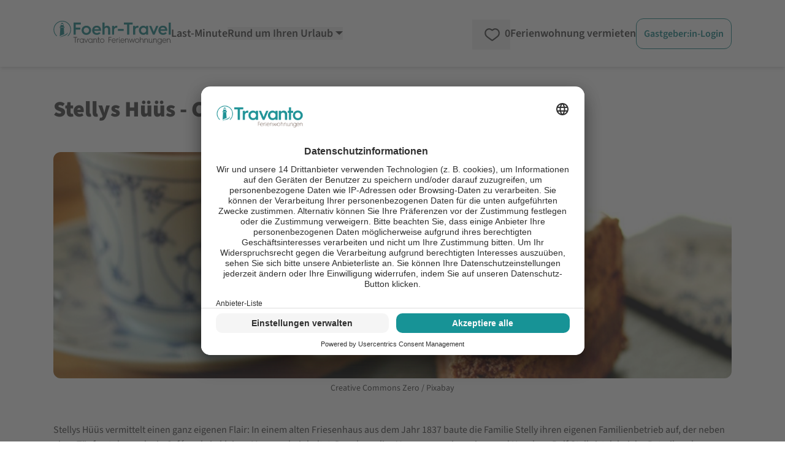

--- FILE ---
content_type: text/html; charset=utf-8
request_url: https://www.google.com/recaptcha/api2/aframe
body_size: 271
content:
<!DOCTYPE HTML><html><head><meta http-equiv="content-type" content="text/html; charset=UTF-8"></head><body><script nonce="8Zzk0HjfnD5WBRoF7GYffg">/** Anti-fraud and anti-abuse applications only. See google.com/recaptcha */ try{var clients={'sodar':'https://pagead2.googlesyndication.com/pagead/sodar?'};window.addEventListener("message",function(a){try{if(a.source===window.parent){var b=JSON.parse(a.data);var c=clients[b['id']];if(c){var d=document.createElement('img');d.src=c+b['params']+'&rc='+(localStorage.getItem("rc::a")?sessionStorage.getItem("rc::b"):"");window.document.body.appendChild(d);sessionStorage.setItem("rc::e",parseInt(sessionStorage.getItem("rc::e")||0)+1);localStorage.setItem("rc::h",'1768779935577');}}}catch(b){}});window.parent.postMessage("_grecaptcha_ready", "*");}catch(b){}</script></body></html>

--- FILE ---
content_type: application/javascript
request_url: https://www.foehr-travel.de/_nuxt/DEyyQNCs.js
body_size: 9602
content:
import{u as Tt,f as K,h as f,o as t,g as u,m as s,k as a,d as J,x as y,y as H,F as U,i as l,K as Z,t as z,r as L,A as ae,V as he,X as ge,v as kt,G as Y,C as q,Q as ee,n as te,q as jt,s as Pt,p as xt,Y as de,Z as Bt,_ as Lt,O as oe,b as ue,a as Mt,w as Ut,N as Ht}from"./DpVLWVs_.js";import{_ as se}from"./CTE4eUsy.js";import{r as Et,p as $t,a as ve,f as Ot,d as Ct,x as St,b as Dt,j as It,l as Vt,m as Ft,c as Nt,k as At,o as Gt,i as qt,n as Wt,q as Jt,t as Zt,s as Qt,u as Kt,w as Xt,e as Yt,g as es,h as ts,v as ss}from"./XVXZJyCx.js";import{S as ne,P as ce,N as _e,u as ns}from"./Dux4cQUf.js";import{T as me,f as pe}from"./DYrcBr5H.js";import{_ as le}from"./DlAUqK2U.js";import{_ as Rt}from"./DK7GD8Ug.js";import{a as as}from"./CRg0hYNQ.js";import{_ as ls}from"./DyT8DGC_.js";import{_ as zt}from"./ZNXY2gqo.js";import{J as is}from"./BSh7CZnR.js";import"./hmS2IYcg.js";import"./Dbx2rNrh.js";import"./CL50IUMv.js";import"./DwYl9A_Y.js";import"./SVUspvWS.js";import"./C_BUqV3v.js";import"./C51NU-z6.js";import"./DyEEzV_V.js";import"./Bl8pcsAW.js";import"./nUFa1H-8.js";import"./DsBU89Ji.js";import"./Ck7GxcyT.js";import"./BlyYsjaW.js";import"./CD0aLitE.js";import"./C147mJqf.js";import"./DnYQC_iR.js";import"./V9g3GHLT.js";import"./BjTXp6yl.js";import"./DrKOft-8.js";import"./BNYeIAVR.js";import"./L-OXP_-w.js";import"./DHHgxkMO.js";const rs=()=>{const r=Tt(()=>null,"$wLcqnZ4ZWJ");return{setData:h=>{r.value=h},getAssembledObject:()=>r.value}},os=["href"],ds=["src","alt"],us={__name:"RuesHeaderForLandlords",props:{contentGroup:{type:String,default:""}},setup(r){const n={vermieter:{link:"/vermieter/magazin/",logo:"/svg/logo/Logo_Vermietermagazin_2021.svg",alt:"Vermietermagazin"},urlaubsmagazin:{link:"/urlaubsmagazin/",logo:"/svg/logo/Logo_Urlaubsmagazin_2019.svg",alt:"Urlaubsmagazin"}},e=K(()=>{var o;return((o=n[d.contentGroup])==null?void 0:o.link)||""}),h=K(()=>{var o;return((o=n[d.contentGroup])==null?void 0:o.logo)||""}),i=K(()=>{var o;return((o=n[d.contentGroup])==null?void 0:o.alt)||""}),d=r;return(o,c)=>f(e)?(t(),u("a",{key:0,href:f(e)},[s("img",{src:f(h),alt:f(i),class:"container 2xl:max-w-screen-md w-[70%] mx-auto mt-7"},null,8,ds)],8,os)):a("",!0)}},cs={class:"lg:container mx-auto px-6 lg:pb-[40px] lg:mt-12 text-left relative h-full content-end relative"},ms={class:"lg:grid lg:grid-cols-12 content-center gap-x-16"},ps={class:"container md:col-span-5 xl:col-span-4 2xl:pl-10 flex items-center mx-auto"},hs=["innerHTML"],gs={class:"md:col-span-7 xl:col-span-8 absolute lg:relative top-0 left-0 w-full z-[-1]"},vs=["src"],_s=s("div",{class:"absolute lg:hidden top-0 lg:top-auto lg:bottom-0 w-full h-[310px] lg:h-[70%] opacity-75 bg-gradient-to-t from-neutral-800"},null,-1),fs={class:"container lg:absolute lg:left-0 lg:bottom-0 w-full mx-auto px-0 lg:px-6 2xl:px-0"},ys={class:"2xl:max-w-screen-xl lg:px-6 mx-auto"},ws={class:"bg-neutral-50 rounded-xl p-5 w-full shadow-md w-full"},bs={class:"container 2xl:max-w-screen-xl mx-auto grid grid-cols-12 gap-x-4 gap-y-8 px-6 mb-5 mt-8 lg:mt-12 text-left"},ks=J({__name:"RuesHeaderForRuesPage",props:{headerDetails:{type:Object,default:null}},setup(r){const n=r;return(e,h)=>{var c,k,g,v;const i=se,d=Et,o=$t;return t(),u(U,null,[s("div",cs,[s("div",ms,[s("div",ps,[y(i,{design:"h1",type:"h1",class:"text-white lg:text-petrol-500 pt-8 lg:pt-12 pb-8 lg:pb-[40px] lg:pt-0",style:{"font-weight":"900"}},{default:H(()=>{var x;return[s("span",{innerHTML:(x=n.headerDetails)==null?void 0:x.h1},null,8,hs)]}),_:1})]),s("div",gs,[s("img",{src:((c=n.headerDetails)==null?void 0:c.bild_url)!==""?"https://img.travanto.de"+((k=n.headerDetails)==null?void 0:k.bild_url):"https://img.travanto.de/backgrounds/startseite/www.kiel-travel.de6168.jpeg",alt:"Portal",loading:"eager",fetchpriority:"high",width:"350",height:"370",class:"object-center object-cover min-h-[310px] max-h-[310px] lg:max-h-[370px] h-full w-full lg:rounded-2xl"},null,8,vs),_s])]),s("div",fs,[s("div",ys,[s("div",ws,[y(d,{item:(g=n.headerDetails)==null?void 0:g.search_element.data},null,8,["item"])])])])]),s("div",bs,[y(o,{"trustpilot-box":(v=r.headerDetails)==null?void 0:v.trustpilot_box},null,8,["trustpilot-box"])])],64)}}}),xs={class:"container 2xl:max-w-screen-xl mx-auto grid grid-cols-12 gap-x-4 gap-y-8 px-6 mb-5 mt-12 text-left"},Es={class:"col-span-12"},$s=["innerHTML"],Cs=["src","alt"],Ss={class:"text-center text-sm mt-2"},Rs=J({__name:"RuesHeaderForHolidayPage",props:{headerDetails:{type:Object,default:null},headlineCss:{type:Array,default:null}},setup(r){const n=r;return(e,h)=>{var d,o,c,k,g,v;const i=se;return t(),u("div",xs,[s("div",Es,[(d=n.headerDetails)!=null&&d.headline?(t(),l(i,{key:0,type:"h1",design:"h1",class:Z(n.headlineCss)},{default:H(()=>{var x;return[s("span",{innerHTML:(x=n.headerDetails)==null?void 0:x.headline},null,8,$s)]}),_:1},8,["class"])):a("",!0),((o=n.headerDetails)==null?void 0:o.hauptbild)!==""&&((c=n.headerDetails)==null?void 0:c.hauptbild)!=="https://img.travanto.de"?(t(),u("img",{key:1,class:"mt-12 w-full rounded-xl",src:(k=n.headerDetails)==null?void 0:k.hauptbild,loading:"eager",fetchpriority:"high",alt:((g=n.headerDetails)==null?void 0:g.alt)||"",height:"413",width:"1250"},null,8,Cs)):a("",!0),s("p",Ss,z((v=n.headerDetails)==null?void 0:v.lizenz),1)])])}}}),ie=r=>(jt("data-v-5fcf2423"),r=r(),Pt(),r),zs={class:"flex flex-wrap justify-start"},Ts={class:"thumbSliderTop flex flex-row justify-start gap-2 w-full"},js={class:"swiper-wrapper"},Ps=["onClick"],Bs={class:"relative"},Ls={class:"swiper-wrapper"},Ms={class:"grid grid-cols-12 gap-x-5 gap-y-10 md:gap-y-16"},Us=["href","rel"],Hs=["src","alt"],Os={key:1,class:"w-full h-[145px] object-cover rounded-xl bg-neutral-100"},Ds={class:"font-bold leading-5"},Is={class:"flex justify-center mt-12"},Vs={class:"thumbSlider relative flex flex-row gap-2"},Fs=ie(()=>s("button",{"aria-label":"prev",class:"swiper-button-prev"},null,-1)),Ns={class:"swiper-wrapper"},As=["onClick"],Gs=ie(()=>s("button",{"aria-label":"next",class:"swiper-button-next"},null,-1)),qs={class:"animate-pulse"},Ws=ie(()=>s("div",{class:"col-span-12 w-full max-w-[800px] h-[50px] object-cover rounded-xl bg-neutral-100"},null,-1)),Js=ie(()=>s("div",{class:"col-span-12 w-full max-w-[300px] h-[30px] object-cover rounded-xl bg-neutral-100 mb-8 mt-10"},null,-1)),Zs={class:"grid grid-cols-12 gap-x-5 gap-y-10 md:gap-y-16 w-full overflow-hidden"},Qs=ie(()=>s("div",{class:"flex flex-col gap-5"},[s("div",{class:"w-full h-[145px] object-cover rounded-xl bg-neutral-100"}),s("div",{class:"flex flex-col gap-2"},[s("div",{class:"w-full h-[16px] object-cover rounded-xl bg-neutral-100"}),s("div",{class:"w-[80%] h-[16px] object-cover rounded-xl bg-neutral-100"})])],-1)),Ks=[Qs],Xs=J({__name:"RuesMagazinCarousel",props:{skeleton:{type:Boolean,default:!0},item:{type:Object,default:null}},setup(r){const n=L(!1),e=L(0),h=L(null);let i=null;const d=()=>{h.value&&(i=new ne(h.value,{modules:[ce,me,pe],spaceBetween:0,slidesPerView:"auto",freeMode:!1,watchSlidesProgress:!0,centeredSlides:!1,slideToClickedSlide:!0,loop:!1,lazy:!0,keyboard:{enabled:!0},a11y:{enabled:!0},on:{slideChange:p=>{_(p.activeIndex)}}}))},o=L(null);let c=null;const k=()=>{o.value&&(c=new ne(o.value,{modules:[_e,ce,me,pe],spaceBetween:20,slidesPerView:1,freeMode:!1,lazy:!0,loop:!1,navigation:{nextEl:".swiper-button-next",prevEl:".swiper-button-prev"},keyboard:{enabled:!0},a11y:{enabled:!0},on:{slideChange:p=>{_(p.activeIndex)}}}))},g=L(null);let v=null;const x=()=>{g.value&&(v=new ne(g.value,{modules:[ce,me,pe],spaceBetween:4,slidesPerView:"auto",freeMode:!1,lazy:!0,loop:!1,watchSlidesProgress:!0,centeredSlides:!1,slideToClickedSlide:!0,keyboard:{enabled:!0},a11y:{enabled:!0},on:{slideChange:p=>{_(p.activeIndex)}}}))},S=p=>{_(p)},_=p=>{e.value=p,[{instance:c},{instance:i},{instance:v}].forEach(({instance:P})=>{P&&P.slideTo(p)})};ae(()=>{he(()=>{[h,o,g].every(p=>p.value)&&[d,k,x].forEach(p=>p())})}),ge(()=>{[i,c,v].forEach(p=>{p==null||p.destroy(!0,!0)}),i=c=v=null}),ae(()=>{n.value=!0});const E=r,$=kt("RuesMagazinCarousel").translate,T={familienurlaub:$.value("familienurlaub"),aktivurlaub:$.value("aktivurlaub"),staedtereisen:$.value("staedtereisen"),strandurlaub:$.value("strandurlaub"),tipps:$.value("tipps"),kultururlaub:$.value("kultururlaub"),winterurlaub:$.value("winterurlaub"),inspiration:$.value("inspiration")};return(p,C)=>{var b;const P=se,w=ve;return t(),l(w,{size:(b=E.item)==null?void 0:b.width},{default:H(()=>{var O,I,V;return[Y(s("div",zs,[s("div",Ts,[s("div",{ref_key:"swiperContainerCategory",ref:h,class:"w-auto max-w-full m-0 swiper"},[s("div",js,[(t(!0),u(U,null,q((O=E.item)==null?void 0:O.ausstattungen,(M,R,m)=>(t(),u("div",{key:R,class:"swiper-slide"},[s("button",{class:Z(["px-3 py-4 cursor-pointer border-b border-b-2 font-semibold text-sm",{"border-b-petrol-500 text-petrol-500":f(e)===m},{"border-b-neutral-100":f(e)!==m}]),onClick:j=>S(m)},z(T[R]||R),11,Ps)]))),128))])],512)])],512),[[ee,f(n)]]),Y(s("div",Bs,[s("div",{ref_key:"swiperContainerMain",ref:o,class:"h-full w-full magazin-carousel swiper"},[s("div",Ls,[(t(!0),u(U,null,q((I=E.item)==null?void 0:I.ausstattungen,(M,R)=>(t(),u("div",{key:R,class:"swiper-slide"},[y(P,{type:"h2",design:"h2",class:"mt-10 mb-5"},{default:H(()=>[te(z(T[R]||R),1)]),_:2},1024),s("div",Ms,[(t(!0),u(U,null,q(M,(m,j)=>(t(),u("a",{key:j,href:m.href,target:"_blank",rel:m.rel,class:"col-span-12 md:col-span-6 lg:col-span-4 xl:col-span-3 flex flex-col gap-5 cursor-pointer"},[m!=null&&m.img_url?(t(),u("img",{key:0,src:m==null?void 0:m.img_url,loading:"lazy",alt:"Bild "+m.title,class:"w-full h-[145px] object-cover rounded-xl"},null,8,Hs)):a("",!0),m!=null&&m.img_url?a("",!0):(t(),u("div",Os)),s("div",Ds,z(m.title),1)],8,Us))),128))])]))),128))])],512),Y(s("div",Is,[s("div",Vs,[Fs,s("div",{ref_key:"swiperContainerPagination",ref:g,class:"w-auto max-w-[180px] swiper"},[s("div",Ns,[(t(!0),u(U,null,q((V=E.item)==null?void 0:V.ausstattungen,(M,R,m)=>(t(),u("div",{key:R,class:"swiper-slide"},[s("button",{class:Z(["border rounded-full px-2 leading-6 text-center cursor-pointer aspect-1/1",{"border-petrol-500 text-petrol-500":f(e)===m},{"border-transparent hover:text-petrol-500":f(e)!==m}]),onClick:j=>S(m)},z(m+1),11,As)]))),128))])],512),Gs])],512),[[ee,f(n)]])],512),[[ee,f(n)]]),Y(s("div",qs,[Ws,Js,s("div",Zs,[(t(),u(U,null,q(8,M=>s("div",{key:M,class:"col-span-12 md:col-span-6 lg:col-span-4 xl:col-span-3"},Ks)),64))])],512),[[ee,!f(n)]])]}),_:1},8,["size"])}}}),Ys=le(Xs,[["__scopeId","data-v-5fcf2423"]]),en={__name:"RuesTags",props:{item:{type:Object,default:null},sidebar:{type:Boolean,default:!1},specialContainer:{type:Boolean,default:!1}},setup(r){const n=r;return(e,h)=>{var k,g,v,x,S,_,E;const i=Ot,d=Ct,o=St,c=Ys;return t(),u(U,null,[((k=n.item)==null?void 0:k.params.tag_art)==="drei-bild-links"?(t(),l(i,{key:0,item:n.item,"special-container":r.specialContainer},null,8,["item","special-container"])):a("",!0),((g=n.item)==null?void 0:g.params.tag_art)==="bild-links"?(t(),l(i,{key:1,item:n.item,"special-container":r.specialContainer},null,8,["item","special-container"])):a("",!0),((v=n.item)==null?void 0:v.params.tag_art)==="bild-links-paginierung"?(t(),l(i,{key:2,item:n.item,"special-container":r.specialContainer},null,8,["item","special-container"])):a("",!0),((x=n.item)==null?void 0:x.params.tag_art)==="spalten-text-links"?(t(),l(d,{key:3,item:n.item},null,8,["item"])):a("",!0),((S=n.item)==null?void 0:S.params.tag_art)==="text-links"?(t(),l(d,{key:4,item:n.item,sidebar:r.sidebar},null,8,["item","sidebar"])):a("",!0),((_=n.item)==null?void 0:_.params.tag_art)==="neu"?(t(),l(o,{key:5,item:n.item},null,8,["item"])):a("",!0),((E=n.item)==null?void 0:E.params.tag_art)==="tabbed-links"?(t(),l(c,{key:6,item:n.item},null,8,["item"])):a("",!0)],64)}}},tn={},sn={class:"border border-neutral-200 rounded-lg hover:shadow-md skeleton-wrapper"},nn=xt('<div class="grid grid-cols-3 p-4 min-h-[140px] gap-3 lg:gap-8 xl:gap-0 animate-pulse" data-v-5c7d6ba4><div class="w-full bg-white rounded-lg overflow-hidden h-[78px] w-[78px] lg:h-[85px] lg:w-[85px] xl:w-[95px] xl:h-[95px]" data-v-5c7d6ba4><div class="skeleton w-full h-full" data-v-5c7d6ba4></div></div><div class="col-span-2" data-v-5c7d6ba4><div class="skeleton h-[1.125rem] w-3/4 rounded-full mb-2" data-v-5c7d6ba4></div><div class="skeleton h-[0.875rem] w-2/3 rounded-full mb-1" data-v-5c7d6ba4></div><div class="skeleton h-[0.875rem] w-1/2 rounded-full mb-1" data-v-5c7d6ba4></div><div class="skeleton h-[0.875rem] w-1/3 rounded-full" data-v-5c7d6ba4></div></div></div><div class="grid grid-cols-2 px-4 pb-3 animate-pulse" data-v-5c7d6ba4><div class="skeleton h-[1rem] w-1/2 rounded-full" data-v-5c7d6ba4></div><div class="text-right" data-v-5c7d6ba4><div class="skeleton h-[1.25rem] w-1/2 ml-auto rounded-full" data-v-5c7d6ba4></div></div></div><div class="border-t border-neutral-200 p-4 animate-pulse" data-v-5c7d6ba4><div class="skeleton h-[1rem] w-full mb-2 rounded-full" data-v-5c7d6ba4></div><div class="skeleton h-[1rem] w-full mb-2 rounded-full" data-v-5c7d6ba4></div><div class="skeleton h-[1rem] w-full mb-2 rounded-full" data-v-5c7d6ba4></div><div class="skeleton h-[1rem] w-5/6 rounded-full" data-v-5c7d6ba4></div><div class="mt-8 flex items-center" data-v-5c7d6ba4><div class="skeleton h-[1rem] w-1/3 rounded-full" data-v-5c7d6ba4></div><div class="skeleton h-[0.75rem] w-[20px] ml-2 rounded-full" data-v-5c7d6ba4></div></div></div>',3),an=[nn];function ln(r,n){return t(),u("div",sn,an)}const rn=le(tn,[["render",ln],["__scopeId","data-v-5c7d6ba4"]]),on=["aria-expanded"],dn={class:"mt-4 font-semibold underline text-base md:text-lg"},un={class:"mt-4 font-semibold underline text-base md:text-lg"},cn=J({__name:"UiTextMultiLineCollapse",props:{height:{type:Number,default:95},lineClamp:{type:Boolean,default:!1}},setup(r){const n=kt("UiTextMultiLineCollapse").translate,e=L(!1),h=r;return(i,d)=>(t(),u("div",null,[i.$slots.collapse?(t(),l(f(is),{key:0,when:e.value,baseHeight:h.height,class:"v-collapse"},{default:H(()=>[s("div",{class:Z({"line-clamp-4":!e.value&&r.lineClamp})},[de(i.$slots,"collapse")],2)]),_:3},8,["when","baseHeight"])):a("",!0),s("div",{class:"cursor-pointer",role:"button",tabindex:"0","aria-expanded":e.value,onClick:d[0]||(d[0]=o=>e.value=!e.value),onKeydown:d[1]||(d[1]=Bt(o=>e.value=!e.value,["enter"]))},[e.value?a("",!0):de(i.$slots,"inactive",{key:0},()=>[s("div",dn,z(f(n)("show_more")),1)]),e.value?de(i.$slots,"active",{key:1},()=>[s("div",un,z(f(n)("show_less")),1)]):a("",!0)],40,on)]))}}),mn={class:"grid grid-cols-3 p-4 gap-3 min-h-[130px] lg:gap-8 xl:gap-0"},pn={class:"w-full bg-white rounded-lg overflow-hidden h-[78px] w-[78px] lg:h-[85px] lg:w-[85px] xl:w-[95px] xl:h-[95px]"},hn=["src","alt"],gn={class:"col-span-2"},vn={class:"text-sm text-gray-500"},_n={class:"text-petrol-500"},fn={class:"text-sm text-gray-500"},yn={key:0,class:"text-sm text-gray-500"},wn={class:"grid grid-cols-2 px-4 pb-3"},bn={class:"flex items-center"},kn={class:"text-right"},xn={class:"text-lg font-bold text-gray-800"},En={class:"text-petrol-500 mx-1"},$n={class:"text-sm text-gray-600"},Cn={class:"border-t border-neutral-200 p-4"},Sn={class:"min-h-[108px]"},Rn={key:0,class:"mt-2"},zn={key:1},Tn={key:0,class:"mt-2"},jn={key:1},Pn={class:"items-center mt-4"},Bn={class:"text-sm text-gray-700 font-bold"},Ln={class:"ml-1 text-[12px] text-green-500"},Mn=J({__name:"SharedObjectCardWithReviews",props:{review:{type:Object,required:!0}},setup(r){const n=L([]),e=c=>n.value.includes(c),h=L(null),i=L(!1),d=()=>{if(h.value){const c=h.value.scrollHeight;i.value=c>80}};ae(()=>{d(),window.addEventListener("resize",d)}),Lt(()=>{window.removeEventListener("resize",d)});const o=(c,k)=>c.length<=k?c:c.substring(0,k)+"...";return(c,k)=>{var E,$,T,p;const g=Rt,v=as,x=ls,S=zt,_=cn;return t(),u("div",{class:Z(["border border-neutral-200 rounded-lg hover:shadow-md",{"min-h-[365px]":!e(r.review)}])},[y(x,{role:"link",tabindex:"0","aria-label":(E=r.review)==null?void 0:E.object.hausname,href:(T=($=r.review)==null?void 0:$.object)==null?void 0:T.url,"new-tab":!0},{default:H(()=>{var C,P,w,b,O,I,V,M,R,m,j,B;return[s("div",mn,[s("div",pn,[s("img",{src:(C=r.review)==null?void 0:C.object.bilder_neu[0],class:"object-cover object-center h-full w-full",alt:(w=(P=r.review)==null?void 0:P.object)==null?void 0:w.hausname,height:"95",width:"95"},null,8,hn)]),s("div",gn,[s("h3",{class:Z(["text-sm lg:text-lg font-semibold truncate-multiline",{"line-clamp-2":!e(r.review)}])},z(o((b=r.review)==null?void 0:b.object.hausname,54)),3),s("p",vn,[s("span",_n,z((O=r.review)==null?void 0:O.object.region),1),te(" - "+z((I=r.review)==null?void 0:I.object.ortsname),1)]),s("p",fn,[te(z((V=r.review)==null?void 0:V.object.wohnflaeche)+"m² - "+z((M=r.review)==null?void 0:M.object.personen)+" ",1),y(g,{domain:"SharedObjectCard",name:"guests"})]),((R=r.review)==null?void 0:R.object.schlafzimmer)>0?(t(),u("p",yn,[te(z((m=r.review)==null?void 0:m.object.schlafzimmer)+" ",1),y(g,{domain:"SharedObjectCard",name:"bedroom"})])):a("",!0)])]),s("div",wn,[s("div",bn,[y(v,{width:14,height:14,"rating-text":!0,rating:(j=r.review)==null?void 0:j.object.bewertung_durchschnitt},null,8,["rating"])]),s("div",kn,[s("span",xn,[y(g,{domain:"SharedObjectCard",name:"from"}),s("span",En,z(("usePrices"in c?c.usePrices:f(ns))().totalPrice((B=r.review)==null?void 0:B.object.preis_min)),1)]),s("span",$n,[y(g,{domain:"SharedObjectCard",name:"night"})])])])]}),_:1},8,["aria-label","href"]),s("div",Cn,[s("div",Sn,[y(_,{class:"text-sm leading-5",height:80},{collapse:H(()=>{var C;return[s("p",{ref_key:"textContent",ref:h}," „"+z((C=r.review)==null?void 0:C.text)+"“ ",513)]}),inactive:H(()=>[f(i)?(t(),u("div",Rn,[e(r.review)?a("",!0):(t(),l(g,{key:0,domain:"RuesHeadlineLinkCollection",name:"show_more"})),y(S,{src:"/svg/icons/arrow-thin.svg",width:"9",height:"9",alt:"Travanto",class:"inline-block ml-1 rotate-90"})])):(t(),u("div",zn))]),active:H(()=>[f(i)?(t(),u("div",Tn,[e(r.review)?a("",!0):(t(),l(g,{key:0,domain:"RuesHeadlineLinkCollection",name:"show_less"})),y(S,{src:"/svg/icons/arrow-thin.svg",width:"9",height:"9",alt:"Travanto",class:"inline-block ml-1 rotate-270"})])):(t(),u("div",jn))]),_:1})]),s("div",Pn,[s("p",Bn,z((p=r.review)==null?void 0:p.nickname),1),s("p",null,[y(S,{src:"/svg/icons/verifiziert-haken.svg",width:"12",height:"12",class:"fill-green-500 inline-block"}),s("span",Ln,[y(g,{domain:"SharedObjectCard",name:"verify_partner"})])])])])],2)}}}),Un=le(Mn,[["__scopeId","data-v-fe687881"]]),Hn={class:"flex flex-nowrap gap-x-4 w-full overflow-hidden py-3"},On={key:2,class:"relative"},Dn={class:"swiper-wrapper"},In=J({__name:"RuesProductReviews",props:{item:{default:null},skeleton:{type:Boolean,default:!0}},setup(r){const n=r,e=K(()=>n.skeleton&&!h.value),h=L(!1),i=L(null);let d=null;const o=L(null),c=L(null),k=()=>{!i.value||!o.value||!c.value||(d=new ne(i.value,{modules:[_e],direction:"horizontal",loop:!1,lazy:!0,navigation:{nextEl:c.value,prevEl:o.value},slidesPerView:1.1,spaceBetween:0,breakpoints:{768:{slidesPerView:2.1,spaceBetween:0},1024:{slidesPerView:3,spaceBetween:0,allowTouchMove:!1}},keyboard:{enabled:!0},a11y:{enabled:!0}}))};return ae(()=>{h.value=!0,he(()=>{i.value&&o.value&&c.value&&k()})}),ge(()=>{d==null||d.destroy(!0,!0),d=null}),(g,v)=>{var T,p;const x=se,S=Rt,_=rn,E=Un,$=ve;return((T=n.item)==null?void 0:T.reviews.length)!==0?(t(),l($,{key:0,size:(p=n.item)==null?void 0:p.width,class:"usp-carousel text-left grid grid-cols-1 gap-x-4 gap-y-4 product-carousel"},{default:H(()=>{var C,P;return[((C=n.item)==null?void 0:C.headline)!=""?(t(),l(x,{key:0,type:"h2",design:"h2"},{default:H(()=>{var w;return[te(z((w=n.item)==null?void 0:w.headline),1)]}),_:1})):(t(),l(x,{key:1,type:"h2",design:"h2"},{default:H(()=>{var w,b;return[y(S,{domain:"RuesProductReviews",name:"headline",variables:{region:(w=n.item)==null?void 0:w.region,preposition:(b=n.item)==null?void 0:b.preposition}},null,8,["variables"])]}),_:1})),Y(s("div",Hn,[y(_,{class:"w-[92%] md:w-[41.7%] lg:w-[33.3333%]"}),y(_,{class:"md:w-[41.7%] lg:w-[33.3333%] hidden md:block"}),y(_,{class:"lg:w-[33.3333%] hidden lg:block"}),y(_,{"is-half":!0,class:"w-[8%] md:w-[12.2%] block lg:hidden"})],512),[[ee,f(e)]]),f(e)?a("",!0):(t(),u("div",On,[s("div",{ref_key:"swiperContainer",ref:i,class:"h-full w-full swiper"},[s("div",Dn,[(t(!0),u(U,null,q((P=n.item)==null?void 0:P.reviews,w=>(t(),u("div",{key:w.id,class:"w-full px-2 py-3 swiper-slide"},[y(E,{review:w},null,8,["review"])]))),128))])],512),s("button",{ref_key:"prevButton",ref:o,class:"swiper-button-prev flex md:hidden","aria-label":"prev",onClick:v[0]||(v[0]=oe(()=>{},["stop","prevent"]))},null,512),s("button",{ref_key:"nextButton",ref:c,class:"swiper-button-next flex md:hidden","aria-label":"next",onClick:v[1]||(v[1]=oe(()=>{},["stop","prevent"]))},null,512)]))]}),_:1},8,["size"])):a("",!0)}}}),Vn=le(In,[["__scopeId","data-v-1e8a08ef"]]),Fn={class:"flex flex-col animate-pulse"},Nn=xt('<div class="bg-neutral-100 w-[46px] h-[46px]"></div><div class="bg-neutral-100 w-full h-[1.5rem] rounded-full"></div><div class="flex flex-col gap-2"><div class="bg-neutral-100 w-full h-[1.125rem] rounded-full"></div><div class="bg-neutral-100 w-full h-[1.125rem] rounded-full"></div><div class="bg-neutral-100 w-full h-[1.125rem] rounded-full"></div><div class="bg-neutral-100 w-[50%] h-[1.125rem] rounded-full"></div></div>',3),An=[Nn],re=J({__name:"SkeletonUspCard",props:{design:{type:String,default:"card"}},setup(r){const n=r,e=K(()=>n.design==="card"),h=K(()=>n.design==="cardsmall");return(i,d)=>(t(),u("div",Fn,[s("div",{class:Z([{"rounded-xl":f(e)},{"rounded-l-xxl":f(h)},"border border-neutral-100 px-5 py-5 flex flex-col gap-3 flex h-full"])},An,2)]))}}),Gn={key:0,class:"col-span-12 relative"},qn={class:"swiper-wrapper"},Wn={class:"border border-neutral-100 rounded-xl px-5 py-5 flex flex-col gap-3 flex h-full"},Jn={class:"min-h-[46px] min-w-[42px] inline-block"},Zn={class:"text-xl font-semibold"},Qn={class:"col-span-12 flex flex-nowrap gap-x-[18px] w-full overflow-hidden"},Kn=J({__name:"RuesUSP",props:{skeleton:{type:Boolean,default:!0},item:{default:null}},setup(r){var g,v,x,S,_,E;const n=r,e=L(null),h=L(null),i=L(null);let d=null;const o=L(!1),c=()=>{!e.value||!h.value||!i.value||(d=new ne(e.value,{modules:[_e],direction:"horizontal",navigation:{nextEl:i.value,prevEl:h.value},slidesPerView:1.3,spaceBetween:18,breakpoints:{768:{slidesPerView:2.3},976:{slidesPerView:3}},keyboard:{enabled:!0},a11y:{enabled:!0}}))};ae(()=>{o.value=!0,he(()=>{e.value&&h.value&&i.value&&c()})}),ge(()=>{d==null||d.destroy(!0,!0),d=null});const k=[{icon:"/svg/usp/location.svg",width:42,height:46,headline:(g=n.item)==null?void 0:g.headline,text:(v=n.item)==null?void 0:v.text},{icon:"/svg/usp/service.svg",width:46,height:46,headline:(x=n.item)==null?void 0:x.headline2,text:(S=n.item)==null?void 0:S.text2},{icon:"/svg/usp/like.svg",width:48,height:46,headline:(_=n.item)==null?void 0:_.headline3,text:(E=n.item)==null?void 0:E.text3}];return($,T)=>{var w;const p=se,C=zt,P=ve;return t(),l(P,{size:(w=n.item)==null?void 0:w.width,class:"grid grid-cols-12 gap-4 usp-carousel"},{default:H(()=>[y(p,{type:"h2",design:"h2",class:"col-span-12"},{default:H(()=>{var b;return[te(z((b=n.item)==null?void 0:b.title),1)]}),_:1}),!n.skeleton&&f(o)?(t(),u("div",Gn,[s("div",{ref_key:"swiperContainer",ref:e,class:"h-full w-full swiper"},[s("div",qn,[(t(),u(U,null,q(k,(b,O)=>s("div",{key:O,class:"swiper-slide"},[s("div",Wn,[s("span",Jn,[y(C,{src:b.icon,width:b.width,height:b.height,class:"fill-petrol-500 flex align-center"},null,8,["src","width","height"])]),s("div",Zn,z(b.headline),1),s("div",null,z(b.text),1)])])),64))])],512),s("button",{ref_key:"prevButton",ref:h,class:"swiper-button-prev flex lg:hidden","aria-label":"prev",onClick:T[0]||(T[0]=oe(()=>{},["stop","prevent"]))},null,512),s("button",{ref_key:"nextButton",ref:i,class:"swiper-button-next flex lg:hidden","aria-label":"next",onClick:T[1]||(T[1]=oe(()=>{},["stop","prevent"]))},null,512)])):a("",!0),Y(s("div",Qn,[y(re,{design:"card",class:"w-[77.3%] md:w-[42%] lg:w-[33.3333%]"}),y(re,{design:"card",class:"md:w-[42%] lg:w-[33.3333%] hidden md:block"}),y(re,{design:"card",class:"lg:w-[33.3333%] hidden lg:block"}),y(re,{design:"cardsmall",class:"w-[19.7%] md:w-[10.8%] block lg:hidden"})],512),[[ee,n.skeleton||!f(o)]])]),_:1},8,["size"])}}}),Xn=le(Kn,[["__scopeId","data-v-91409b29"]]),Yn=J({__name:"RuesComponents",props:{ruesElement:{default:null},searchParams:{default:null},sidebar:{type:Boolean,default:!1},specialContainer:{type:Boolean,default:!1}},setup(r){const n=r;return(e,h)=>{var B,D,W,N,A,F,X,Q,G,fe,ye,we,be,ke,xe,Ee,$e,Ce,Se,Re,ze,Te,je,Pe,Be,Le,Me,Ue,He,Oe,De,Ie,Ve,Fe,Ne,Ae,Ge,qe,We,Je,Ze,Qe,Ke,Xe,Ye,et,tt,st,nt,at,lt,it,rt,ot,dt,ut,ct,mt,pt,ht,gt,vt,_t,ft,yt,wt,bt;const i=Dt,d=It,o=Vt,c=Ft,k=Nt,g=At,v=Gt,x=qt,S=Ct,_=Wt,E=Jt,$=$t,T=Zt,p=Qt,C=Kt,P=Xt,w=en,b=Et,O=St,I=Yt,V=es,M=ts,R=Vn,m=Xn,j=ss;return t(),u(U,null,[e.ruesElement.type==="Text2"?(t(),l(i,{key:0,item:(B=e.ruesElement)==null?void 0:B.data},null,8,["item"])):a("",!0),e.ruesElement.type==="Text3"?(t(),l(i,{key:1,item:(D=e.ruesElement)==null?void 0:D.data},null,8,["item"])):a("",!0),e.ruesElement.type==="Text4"?(t(),l(i,{key:2,item:(W=e.ruesElement)==null?void 0:W.data},null,8,["item"])):a("",!0),e.ruesElement.type==="Text6"?(t(),l(i,{key:3,item:(N=e.ruesElement)==null?void 0:N.data},null,8,["item"])):a("",!0),e.ruesElement.type==="StartseiteText"?(t(),l(i,{key:4,item:(A=e.ruesElement)==null?void 0:A.data},null,8,["item"])):a("",!0),e.ruesElement.type==="TextWithoutStyles"?(t(),l(i,{key:5,item:(F=e.ruesElement)==null?void 0:F.data},null,8,["item"])):a("",!0),e.ruesElement.type==="InfoInsel"?(t(),l(d,{key:6,item:(X=e.ruesElement)==null?void 0:X.data},null,8,["item"])):a("",!0),e.ruesElement.type==="TextInsel"?(t(),l(i,{key:7,item:(Q=e.ruesElement)==null?void 0:Q.data},null,8,["item"])):a("",!0),e.ruesElement.type==="URLTeaser"?(t(),l(o,{key:8,item:(G=e.ruesElement)==null?void 0:G.data,type:e.ruesElement.type},null,8,["item","type"])):a("",!0),e.ruesElement.type==="URLTeaser2"?(t(),l(o,{key:9,item:(fe=e.ruesElement)==null?void 0:fe.data,type:e.ruesElement.type},null,8,["item","type"])):a("",!0),e.ruesElement.type==="URLTeaser3"?(t(),l(o,{key:10,item:(ye=e.ruesElement)==null?void 0:ye.data,type:e.ruesElement.type},null,8,["item","type"])):a("",!0),e.ruesElement.type==="URLTeaser4"?(t(),l(o,{key:11,item:(we=e.ruesElement)==null?void 0:we.data,type:e.ruesElement.type},null,8,["item","type"])):a("",!0),e.ruesElement.type==="ContentTeaser"?(t(),l(o,{key:12,item:(be=e.ruesElement)==null?void 0:be.data},null,8,["item"])):a("",!0),e.ruesElement.type==="BilderlinksMitText"?(t(),l(c,{key:13,item:(ke=e.ruesElement)==null?void 0:ke.data},null,8,["item"])):a("",!0),e.ruesElement.type==="FAQ"?(t(),l(k,{key:14,item:(xe=e.ruesElement)==null?void 0:xe.data},null,8,["item"])):a("",!0),e.ruesElement.type==="Bildbox"?(t(),l(g,{key:15,item:(Ee=e.ruesElement)==null?void 0:Ee.data},null,8,["item"])):a("",!0),e.ruesElement.type==="Searchlink"?(t(),l(v,{key:16,item:($e=e.ruesElement)==null?void 0:$e.data,type:e.ruesElement.type},null,8,["item","type"])):a("",!0),e.ruesElement.type==="Startpage"?(t(),l(v,{key:17,item:(Ce=e.ruesElement)==null?void 0:Ce.data,type:e.ruesElement.type},null,8,["item","type"])):a("",!0),e.ruesElement.type==="FlexiblerSecondaryButton"?(t(),l(v,{key:18,item:(Se=e.ruesElement)==null?void 0:Se.data,type:e.ruesElement.type},null,8,["item","type"])):a("",!0),e.ruesElement.type==="Newsletter6"?(t(),l(x,{key:19,item:(Re=e.ruesElement)==null?void 0:Re.data},null,8,["item"])):a("",!0),e.ruesElement.type==="Liste"?(t(),l(S,{key:20,item:(ze=e.ruesElement)==null?void 0:ze.data,type:e.ruesElement.type},null,8,["item","type"])):a("",!0),e.ruesElement.type==="GEO"?(t(),l(S,{key:21,item:(Te=e.ruesElement)==null?void 0:Te.data,type:e.ruesElement.type},null,8,["item","type"])):a("",!0),e.ruesElement.type==="Karte"?(t(),l(_,{key:22,item:(je=e.ruesElement)==null?void 0:je.data},null,8,["item"])):a("",!0),e.ruesElement.type==="Histogramm"?(t(),l(E,{key:23,item:(Pe=e.ruesElement)==null?void 0:Pe.data},null,8,["item"])):a("",!0),e.ruesElement.type==="Trust"?(t(),l($,{key:24,item:(Be=e.ruesElement)==null?void 0:Be.data},null,8,["item"])):a("",!0),e.ruesElement.type==="StartseitenElement"&&((Me=(Le=e.ruesElement)==null?void 0:Le.data)==null?void 0:Me.element)==="Karte"?(t(),l(_,{key:25,item:(Ue=e.ruesElement)==null?void 0:Ue.data},null,8,["item"])):a("",!0),e.ruesElement.type==="StartseitenElement"&&((Oe=(He=e.ruesElement)==null?void 0:He.data)==null?void 0:Oe.element)==="VertrauensschaffendeMassnahmen"?(t(),l($,{key:26,item:(De=e.ruesElement)==null?void 0:De.data},null,8,["item"])):a("",!0),e.ruesElement.type==="StartseitenElement"&&((Ve=(Ie=e.ruesElement)==null?void 0:Ie.data)==null?void 0:Ve.element)==="Fahrradteaser"?(t(),l(T,{key:27,item:(Fe=e.ruesElement)==null?void 0:Fe.data},null,8,["item"])):a("",!0),e.ruesElement.type==="StartseitenElement"&&((Ae=(Ne=e.ruesElement)==null?void 0:Ne.data)==null?void 0:Ae.element)==="MietwagenSylt"?(t(),l(p,{key:28,item:(Ge=e.ruesElement)==null?void 0:Ge.data},null,8,["item"])):a("",!0),e.ruesElement.type==="StartseitenElement"&&((We=(qe=e.ruesElement)==null?void 0:qe.data)==null?void 0:We.element)==="ObjektBewertungLinks"?(t(),l(C,{key:29,item:(Je=e.ruesElement)==null?void 0:Je.data},null,8,["item"])):a("",!0),e.ruesElement.type==="StartseitenElement"&&((Qe=(Ze=e.ruesElement)==null?void 0:Ze.data)==null?void 0:Qe.element)==="NeuesteObjekte"?(t(),l(P,{key:30,item:(Ke=e.ruesElement)==null?void 0:Ke.data},null,8,["item"])):a("",!0),e.ruesElement.type==="StartseitenElement"&&((Ye=(Xe=e.ruesElement)==null?void 0:Xe.data)==null?void 0:Ye.element)==="BewertungTeaser"?(t(),l(C,{key:31,item:(et=e.ruesElement)==null?void 0:et.data},null,8,["item"])):a("",!0),e.ruesElement.type==="TAG"?(t(),l(w,{key:32,item:(tt=e.ruesElement)==null?void 0:tt.data,sidebar:e.sidebar,"special-container":e.specialContainer},null,8,["item","sidebar","special-container"])):a("",!0),e.ruesElement.type==="Suchformular6"?(t(),l(b,{key:33,item:(st=e.ruesElement)==null?void 0:st.data},null,8,["item"])):a("",!0),e.ruesElement.type==="FahrradTeaser"?(t(),l(T,{key:34,item:(nt=e.ruesElement)==null?void 0:nt.data},null,8,["item"])):a("",!0),e.ruesElement.type==="Urlaubsseiten"?(t(),l(O,{key:35,item:(at=e.ruesElement)==null?void 0:at.data},null,8,["item"])):a("",!0),e.ruesElement.type==="Radius"?(t(),l(I,{key:36,item:(lt=e.ruesElement)==null?void 0:lt.data},null,8,["item"])):a("",!0),e.ruesElement.type==="ObjektTeaser4"?(t(),l(V,{key:37,skeleton:!1,item:e.ruesElement.data,type:e.ruesElement.type,"search-params":n.searchParams},null,8,["item","type","search-params"])):a("",!0),e.ruesElement.type==="Lastminute"?(t(),l(M,{key:38,skeleton:!((rt=(it=e.ruesElement)==null?void 0:it.data)!=null&&rt.client),item:(ot=e.ruesElement)==null?void 0:ot.data},null,8,["skeleton","item"])):a("",!0),e.ruesElement.type==="ObjektTeaserMitBewertung"?(t(),l(R,{key:39,skeleton:!1,item:(dt=e.ruesElement)==null?void 0:dt.data,type:e.ruesElement.type},null,8,["item","type"])):a("",!0),e.ruesElement.type==="USP"?(t(),l(m,{key:40,skeleton:!((ct=(ut=e.ruesElement)==null?void 0:ut.data)!=null&&ct.client),item:(mt=e.ruesElement)==null?void 0:mt.data},null,8,["skeleton","item"])):a("",!0),e.ruesElement.type==="StartseitenElement"&&((ht=(pt=e.ruesElement)==null?void 0:pt.data)==null?void 0:ht.element)==="Fotolinks"?(t(),l(V,{key:41,skeleton:!((vt=(gt=e.ruesElement)==null?void 0:gt.data)!=null&&vt.client),item:e.ruesElement.data,"search-params":{},type:""},null,8,["skeleton","item"])):a("",!0),e.ruesElement.type==="StartseitenElement"&&((ft=(_t=e.ruesElement)==null?void 0:_t.data)==null?void 0:ft.element)==="Schweinchenkasten"?(t(),l(j,{key:42,skeleton:!((wt=(yt=e.ruesElement)==null?void 0:yt.data)!=null&&wt.client),item:(bt=e.ruesElement)==null?void 0:bt.data},null,8,["skeleton","item"])):a("",!0)],64)}}}),ea={key:3,class:"container 2xl:max-w-screen-xl mx-auto px-6 mb-5 mt-12 text-left grid grid-cols-1 xl:grid-cols-3 gap-4"},ta=["innerHTML"],Ma=J({__name:"ContentPageType",props:{pagedata:{}},async setup(r){var T,p;let n,e;const{$gtm:h}=ue(),i=r,d=Mt(),{$backend:o}=ue(),{data:c,status:k}=([n,e]=Ut(()=>o.pages.getPageByUrlPathFromClient(encodeURI(d.path),encodeURI(d.fullPath))),n=await n,e(),n),g=["Lastminute","Topinserate","ObjektTeaser4","ObjektTeaserMitBewertung","StartseitenElement","USP"],v=["Schweinchenkasten","Fotolinks"];Ht(k,()=>{var b,O,I,V,M,R,m,j,B,D;if(k.value!=="success")return;const C=((O=(b=i.pagedata)==null?void 0:b.details)==null?void 0:O.containers)??[],P=((M=(V=(I=c.value)==null?void 0:I.data)==null?void 0:V.details)==null?void 0:M.containers)??[];if(C.length!==P.length){console.error("Containers not synced. Please invalidate the cache for this page");return}let w=-1;for(const W of P??[]){w++;const N=C[w].elements??[],A=W.elements??[];if(N.length!==A.length){console.error(`Elements of container ${w} not synced. Please invalidate the cache for this page`);continue}let F=-1;for(const X of A??[]){F++;const Q=N[F],G=X;if(Q.type!==G.type||Q.size!==G.size||((R=Q.data)==null?void 0:R.width)!==((m=G.data)==null?void 0:m.width)||((j=Q.data)==null?void 0:j.element)!==((B=G.data)==null?void 0:B.element)){console.error(`Element ${F} of container ${w} not synced. Please invalidate the cache for this page`);continue}g.includes(G.type)&&(X.type==="StartseitenElement"&&!v.includes((D=X.data)==null?void 0:D.element)||(G.client=!0,G.data.client=!0,i.pagedata.details.containers[w].elements.splice(F,1,G)))}}});const x={Urlaubsmagazin:"urlaubsmagazin",Inselmagazin:"inselmagazin",Urlaubsziele:"urlaubsziele",Inspiration:"inspiration",Vermietermagazin:"vermieter","Urlaubsziele mit Sidebar":"magazin"},S=i.pagedata.urldata.pagetype_data.type;let _="";if(S==="holiday_page"){const C=i.pagedata.details.header.bereich;_=x[C]||""}else S==="rues_page"&&(_=i.pagedata.urldata.path==="/"?"homepage":"rues");const E=K(()=>["inselmagazin","urlaubsmagazin","vermieter","magazin"].includes(_)),$=[...i.pagedata.details.containers.slice(0,2)];return E.value&&$.length===2&&$.reverse(),_!==""&&h.contentGroup.sendContentGroup(_),rs().setData(((p=(T=i.pagedata)==null?void 0:T.details)==null?void 0:p.structured_data)??null),ue(),(C,P)=>{var M,R,m;const w=us,b=ks,O=Rs,I=Yn,V=se;return t(),u(U,null,[["urlaubsmagazin","vermieter"].includes(f(_))?(t(),l(w,{key:0,"content-group":f(_)},null,8,["content-group"])):a("",!0),i.pagedata.urldata.pagetype_data.type==="rues_page"?(t(),l(b,{key:1,"header-details":(M=i.pagedata.details)==null?void 0:M.header},null,8,["header-details"])):a("",!0),(R=i.pagedata.details)!=null&&R.header&&i.pagedata.urldata.pagetype_data.type==="holiday_page"?(t(),l(O,{key:2,"header-details":(m=i.pagedata.details)==null?void 0:m.header},null,8,["header-details"])):a("",!0),f(E)?(t(),u("div",ea,[(t(),u(U,null,q($,(j,B)=>s("div",{key:j.position,class:Z({"col-span-2":B===0,"col-span-1 xl:ml-5":B===1})},[s("div",{class:Z(["grid grid-cols-12 gap-x-4 gap-y-8",{"sticky top-1":B===1}])},[(t(!0),u(U,null,q(j.elements,D=>{var W,N,A,F;return t(),l(I,{key:D.position,sidebar:B===1,"special-container":B===0,"rues-element":D,"search-params":(F=(A=(N=(W=i.pagedata.details)==null?void 0:W.header)==null?void 0:N.search_element)==null?void 0:A.data)==null?void 0:F.params},null,8,["sidebar","special-container","rues-element","search-params"])}),128))],2)],2)),64))])):a("",!0),(t(!0),u(U,null,q(f(E)?i.pagedata.details.containers.slice(2):i.pagedata.details.containers,j=>{var B;return t(),u("div",{key:j.position,class:"container 2xl:max-w-screen-xl mx-auto grid grid-cols-12 gap-x-4 gap-y-8 px-6 mb-5 mt-12 text-left"},[(B=j.data)!=null&&B.header?(t(),l(V,{key:0,type:"h2",design:"h1",class:"col-span-12"},{default:H(()=>{var D;return[s("span",{innerHTML:(D=j.data)==null?void 0:D.header},null,8,ta)]}),_:2},1024)):a("",!0),(t(!0),u(U,null,q(j.elements,D=>{var W,N,A,F;return t(),l(I,{key:D.position,"rues-element":D,"search-params":(F=(A=(N=(W=i.pagedata.details)==null?void 0:W.header)==null?void 0:N.search_element)==null?void 0:A.data)==null?void 0:F.params},null,8,["rues-element","search-params"])}),128))])}),128))],64)}}});export{Ma as default};


--- FILE ---
content_type: application/javascript
request_url: https://www.foehr-travel.de/_nuxt/CD0aLitE.js
body_size: 3831
content:
import{_ as ne}from"./ZNXY2gqo.js";import{_ as me}from"./nUFa1H-8.js";import{a as fe}from"./C147mJqf.js";import{_ as _e}from"./V9g3GHLT.js";import{_ as ve}from"./DrKOft-8.js";import{d as ae,v as G,c as se,S as ge,r as S,f as ee,A as he,X as ye,N as we,o as i,g as p,h as t,x as d,y as u,n as I,t as r,Z as z,O as te,F as B,C as j,K as oe,m as l,k as x,i as W,b as xe}from"./DpVLWVs_.js";import{u as be}from"./L-OXP_-w.js";import{_ as le}from"./DlAUqK2U.js";import{a as ke}from"./Dbx2rNrh.js";import{U as Se}from"./DHHgxkMO.js";import{_ as $e}from"./CL50IUMv.js";import{a as Ue}from"./DnYQC_iR.js";const Ce={key:0,class:"relative hidden xl:block"},Le=["onClick"],Oe={key:0,class:"w-100 py-1 px-2 text-lg rounded-md text-neutral-400"},Ie={key:1,class:"relative block xl:hidden"},Ve=["onClick"],De={key:0,class:"w-100 py-1 px-2 text-lg rounded-md text-neutral-400"},Ae={key:0,value:""},Fe=["value","selected"],Ne=ae({__name:"SearchFilterLocation",props:{params:{type:Object,default:()=>({})},updateOnInput:{type:Boolean,default:!1}},emits:["update","hide"],setup($,{emit:E}){var Y;const{translate:h}=G("SearchFilterLocation"),{currentPortal:U}=se(),K=ge(),c=U.value.search_form,{locations:m}=be(),_=E,v=$;let V=((Y=v.params)==null?void 0:Y.ort)??"";const A=S(-1),g=S([]),C=S(!1),b=S(!1),f=S(!1),s=S(null),k=S([]),F=S(null),N=ee(()=>v.params.limits&&!K.serp_highlight),T=ee(()=>K.page<1),P={o:["ø"],a:["å"],oe:["ö"],ue:["ü"],ae:["Æ","ä"],st:["st.","sankt"]};function y(o){let e=o;for(const n in P){const w=P[n];for(const L of w)e=e.replaceAll(L,n)}return e}async function D(){const{$backend:o}=xe();k.value=await o.regionalAutocomplete.get(),k.value=k.value.data.data;for(const e of k.value)e.name_lowercase=(e==null?void 0:e.name.toLowerCase())??"",e.name_without_special_characters=e.name_lowercase.replaceAll(".","").replaceAll("-"," "),e.name_without_synonyms=y(e.name_without_special_characters)}c.appearance==="input"&&D();function Q(o){const e=A.value+o;e>=0&&e<g.value.length&&(A.value=e)}function re(o){let e=k.value.filter(n=>{const w=o.toLowerCase(),L=w.replaceAll(".","").replaceAll("-"," "),H=y(L);return n.name_lowercase.startsWith(w)||n.name_without_special_characters.startsWith(L)||n.name_without_synonyms.startsWith(H)});if(e.sort((n,w)=>n.name.localeCompare(w.name)),e=e.slice(0,10),g.value=e,g.value.length>0){C.value=!1;return}C.value=!0}function R(o){const e=o.trim();g.value=[],V=e,_("update",{ort:e}),b.value=!1,f.value=!1}const q=(o,e)=>{const n=e.trim();if(V=n,n===""){_("update",{[o]:n}),b.value=!1;return}if(c.appearance==="select"){_("update",{[o]:n}),b.value=!1;return}if(c.appearance!=="input"){_("update",{[o]:n});return}c.appearance==="input"&&v.updateOnInput&&_("update",{[o]:n}),re(n),b.value=!0},ie=function(o){var e;return!((e=m==null?void 0:m.hidden)!=null&&e.includes(o.id))},ue=c!=null&&c.places?c.places.filter(ie):[],ce=function(o,e){const n=(m==null?void 0:m.default)??null,w=n===String(o)||n===e;return(V===""||V===n)&&w&&T.value?(q("ort",m.default),!0):e===v.params.ort||o===v.params.ort};he(()=>{document.addEventListener("click",Z,!0)}),ye(()=>{document.removeEventListener("click",Z)});function X(){let o=V;g.value.length>0&&(o=g.value[0].name),_("update",{ort:o}),b.value=!1}function Z(o){!F.value||F.value.contains(o.target)||X()}const J=()=>{f.value=!0,setTimeout(()=>{var e;const o=(e=s.value)==null?void 0:e.$el.querySelector("input");o&&o.focus()},0)};return we(f,o=>{o||X()}),(o,e)=>{const n=ne,w=me,L=fe,H=_e,de=ve;return i(),p(B,null,[t(c).appearance==="input"&&!t(N)?(i(),p("div",Ce,[d(w,{"model-value":v.params.ort,design:"normal",name:"ort",type:"text",autocomplete:!1,"clear-button":!0,"onUpdate:modelValue":e[0]||(e[0]=a=>q("ort",a)),onKeydown:e[1]||(e[1]=z(a=>R(a.target.value),["enter"]))},{label:u(()=>[I(r(t(h)("ort")),1)]),icon:u(()=>[d(n,{src:"/svg/icons/location.svg",width:"24",height:"24",class:"fill-neutral-500"})]),_:1},8,["model-value"]),t(b)&&(t(g).length>0||t(C))?(i(),p("div",{key:0,ref_key:"modalWindow",ref:F,class:"absolute mt-1 inset-x-0 top-full z-40 bg-white text-left shadow-lg border border-neutral-100 rounded-md",onKeydown:[e[2]||(e[2]=z(te(a=>Q(-1),["prevent"]),["up"])),e[3]||(e[3]=z(te(a=>Q(1),["prevent"]),["down"]))]},[(i(!0),p(B,null,j(t(g),(a,O)=>(i(),p("div",{key:a,class:oe([{"bg-petrol-500 text-white":t(A)===O},"w-100 hover:bg-petrol-500 hover:text-white py-1 px-2 text-lg cursor-pointer rounded-md"])},[l("p",{onClick:M=>R(a.name)},r(a.name),9,Le)],2))),128)),t(C)?(i(),p("div",Oe,r(t(h)("no_results")),1)):x("",!0)],544)):x("",!0)])):x("",!0),t(c).appearance==="input"&&!t(N)?(i(),p("div",Ie,[d(L,{"model-value":v.params.ort,design:"normal","onUpdate:modelValue":e[4]||(e[4]=a=>q("ort",a)),onKeydown:z(J,["enter"]),onClick:J},{label:u(()=>[I(r(t(h)("ort")),1)]),icon:u(()=>[d(n,{src:"/svg/icons/location.svg",width:"24",height:"24",class:"fill-neutral-500"})]),_:1},8,["model-value"]),t(f)?(i(),W(H,{key:0,"render-if-hidden":!1,open:t(f),"modal-focus":!1,onHidden:e[7]||(e[7]=a=>f.value=!1)},{head:u(()=>[I(r(t(h)("modal_headline")),1)]),default:u(()=>[d(w,{ref_key:"modalLocationInput",ref:s,"model-value":v.params.ort,design:"normal",name:"ort",type:"text",class:"mb-5",autocomplete:!1,"clear-button":!0,"onUpdate:modelValue":e[5]||(e[5]=a=>q("ort",a)),onKeydown:e[6]||(e[6]=z(a=>R(a.target.value),["enter"]))},{label:u(()=>[I(r(t(h)("ort")),1)]),icon:u(()=>[d(n,{src:"/svg/icons/location.svg",width:"24",height:"24",class:"fill-neutral-500"})]),_:1},8,["model-value"]),t(b)&&(t(g).length>0||t(C))?(i(),p(B,{key:0},[(i(!0),p(B,null,j(t(g),(a,O)=>(i(),p("div",{key:a,class:oe([{"bg-petrol-500 text-white":t(A)===O},"w-100 hover:bg-petrol-500 hover:text-white py-3 px-3 text-lg cursor-pointer rounded-md text-left flex gap-3 pick-region"]),onClick:M=>R(a.name,O)},[l("span",null,[d(n,{src:"/svg/icons/location.svg",width:"24",height:"24",class:"fill-neutral-500 pick-region-icon"})]),l("span",null,r(a.name),1)],10,Ve))),128)),t(C)?(i(),p("div",De,r(t(h)("no_results")),1)):x("",!0)],64)):x("",!0)]),_:1},8,["open"])):x("",!0)])):x("",!0),t(c).appearance==="select"&&!t(N)?(i(),W(de,{key:2,name:"region",label:"normal",class:"font-semibold search-filter-location","model-value":v.params.ort,"onUpdate:modelValue":e[8]||(e[8]=a=>q("ort",a))},{label:u(()=>[I(r(t(h)("ort")),1)]),icon:u(()=>[d(n,{src:"/svg/icons/location.svg",width:"24",height:"24",class:"fill-neutral-500"})]),default:u(()=>{var a;return[(a=t(m))!=null&&a.default?x("",!0):(i(),p("option",Ae,r(t(c).allg_region),1)),(i(!0),p(B,null,j(t(ue),({id:O,name:M,lvl:pe})=>(i(),p("option",{key:O,value:O,selected:ce(O,M)},r(" ".repeat(pe*3+3))+r(M),9,Fe))),128))]}),_:1},8,["model-value"])):x("",!0),t(N)?(i(),W(L,{key:3,"model-value":t(h)("mapsearch"),design:"normal","display-inline":!1,"clear-button":!0,class:"cursor-default block","onUpdate:modelValue":e[9]||(e[9]=a=>q("limits",a))},{label:u(()=>[I(r(t(h)("ort")),1)]),icon:u(()=>[d(n,{src:"/svg/icons/location.svg",width:"24",height:"24",class:"fill-neutral-500"})]),_:1},8,["model-value"])):x("",!0)],64)}}}),ct=le(Ne,[["__scopeId","data-v-e99e9783"]]),qe=["aria-label","aria-expanded"],ze={class:"absolute text-petrol-500 text-base font-semibold top-0 left-0 mt-0.5 ml-11"},Be={class:"absolute top-0 left-0 py-2 ml-3 h-full flex items-center"},Ke={class:"break-all line-clamp-1"},Pe={class:"absolute top-0 right-0 py-2 mr-3 h-full flex items-center"},Re={class:"grid gap-x-5 gap-y-5"},Me={class:"grid grid-flow-col auto-cols-max place-content-between place-items-center gap-2 text-left"},We={class:"flex items-center min-h-[24px]"},Ee={class:"h-[24px] w-[24px] mr-2"},Te={class:"grid grid-flow-col auto-cols-max place-content-between place-items-center gap-2 text-left"},He={class:"flex items-center"},je={class:"h-[24px] w-[24px] mr-2"},Ge={key:0,class:"flex justify-start border-0"},Qe={class:"hidden"},Xe={class:"px-3 md:px-0 pb-3 md:pb-0 pt-5"},Ze=ae({__name:"SearchFilterGuestsBedroomsPets",props:{params:{type:Object,default:()=>({})},results:{type:Object,default:null},active:{type:Boolean,default:!1}},emits:["update","shown","hidden"],setup($,{emit:E}){const{isCurrentPortalHundeLodge:h}=se(),{translate:U,numerus:K}=G("SearchFilterGuests"),c=G("SearchFilters").translate,m=E,_=S(),v=S(!1),V=f=>{v.value=f},A=()=>{m("shown")},g=()=>{m("hidden")},C=(f,s)=>{m("update",{[f]:s})},b=(f,s)=>{m("update",{[f]:Number(s)})};return(f,s)=>{const k=ne,F=ke,N=Se,T=$e,P=Ue;return i(),W(P,{ref_key:"modalOrDropdown",ref:_,"design-head":"min-h-[67px] w-[350px] py-4 px-7",design:"w-[350px] py-4 px-7","modal-focus":!0,"onUpdate:isOpen":V,onShown:s[5]||(s[5]=y=>A()),onHidden:s[6]||(s[6]=y=>g())},{trigger:u(()=>[l("div",null,[l("div",{role:"button",tabindex:"0","aria-label":t(U)("select_several"),"aria-expanded":t(v),class:"active-input focus:outline-petrol-500 focus:outline-offset-0 select-none relative pl-11 pr-6 pt-6 pb-1 font-semibold text-lg border border-neutral-200 bg-white rounded-xl text-left w-full h-[55px] focus:outline-none custom-select-fontsize cursor-pointer",onClick:s[0]||(s[0]=(...y)=>t(_).toggle&&t(_).toggle(...y)),onKeydown:s[1]||(s[1]=z((...y)=>t(_).toggle&&t(_).toggle(...y),["enter"]))},[l("span",ze,r(t(U)("guests")),1),l("span",Be,[d(k,{src:"/svg/icons/person.svg",width:"24",height:"24",class:"fill-neutral-500"})]),l("span",Ke,r(t(U)(`personen.${t(K)($.params.personen)}`,{personen:$.params.personen})),1),l("span",Pe,[d(k,{src:"/svg/icons/select-arrow-uiselect.svg",width:"12",height:"12",class:"fill-neutral-500 custom-select-guests"})])],40,qe)])]),head:u(()=>[]),default:u(()=>{var y;return[l("div",Re,[l("div",Me,[l("div",We,[l("span",Ee,[d(k,{src:"/svg/icons/person.svg",width:"24",height:"18",class:"fill-neutral-500 inline-block"})]),l("span",null,r(t(U)("guests_quantity")),1)]),d(F,{min:1,max:99,"quantity-type":t(U)("guests_quantity"),"model-value":$.params.personen,"onUpdate:modelValue":s[2]||(s[2]=D=>b("personen",D))},null,8,["quantity-type","model-value"])]),l("div",Te,[l("div",He,[l("span",je,[d(k,{src:"/svg/product-keyfacts/zimmer_und_betten.svg",width:"24",height:"18",class:"fill-neutral-500 inline-block"})]),l("span",null,r(t(c)("quantity_of_bedrooms")),1)]),d(F,{"quantity-type":t(c)("quantity_of_bedrooms"),"model-value":$.params.einzelzimmer,"onUpdate:modelValue":s[3]||(s[3]=D=>b("einzelzimmer",D))},null,8,["quantity-type","model-value"])]),t(h)()?x("",!0):(i(),p("fieldset",Ge,[l("legend",Qe,r(t(c)("pets_allowed")),1),d(N,{value:["kleintiere_erlaubt","katzen_erlaubt","hunde_alle_erlaubt","hunde_kleine_erlaubt"],"deactivate-check":(y=$.params.ausstattung_haustiere)==null?void 0:y.includes("haustiere_nicht_erlaubt"),"model-value":$.params.ausstattung_haustiere,"label-position":"center","design-label":"pl-2","onUpdate:modelValue":s[4]||(s[4]=D=>C("ausstattung_haustiere",D))},{label:u(()=>[I(r(t(c)("pets_allowed")),1)]),_:1},8,["deactivate-check","model-value"])]))])]}),footerClose:u(()=>[l("div",Xe,[d(T,{color:"petrol",buttonpadding:"w-full md:w-auto px-4 py-3"},{default:u(()=>[I(r(t(U)("apply")),1)]),_:1})])]),_:1},512)}}}),dt=le(Ze,[["__scopeId","data-v-29157536"]]);export{ct as _,dt as a};


--- FILE ---
content_type: application/javascript
request_url: https://www.foehr-travel.de/_nuxt/BlyYsjaW.js
body_size: 9558
content:
import{ae as wt,af as xt,r as ae,A as De,ag as ot,f as ne,N as se,V as Ue,o as we,g as at,m as _e,Y as xe,Z as Ot,x as Pt,y as Ce,G as Et,h as _,n as kt,t as $t,i as it,k as Ct,Q as St,ah as Bt,$ as Dt,_ as Ae,z as At,R as Tt,P as Rt,d as jt,ai as Ke,aj as Ge}from"./DpVLWVs_.js";function Se(t,e,r){var n,o,a,s,i;e==null&&(e=100);function p(){var f=Date.now()-s;f<e&&f>=0?n=setTimeout(p,e-f):(n=null,r||(i=t.apply(a,o),a=o=null))}var l=function(){a=this,o=arguments,s=Date.now();var f=r&&!n;return n||(n=setTimeout(p,e)),f&&(i=t.apply(a,o),a=o=null),i};return l.clear=function(){n&&(clearTimeout(n),n=null)},l.flush=function(){n&&(i=t.apply(a,o),a=o=null,clearTimeout(n),n=null)},l}Se.debounce=Se;var ke=Se;function Lt(t,e,r){Rt(t)?se(t,(n,o)=>{o==null||o.removeEventListener(e,r),n==null||n.addEventListener(e,r)}):De(()=>{t.addEventListener(e,r)}),Ae(()=>{var n;(n=_(t))===null||n===void 0||n.removeEventListener(e,r)})}function Nt(t,e){const r="pointerdown";return typeof window>"u"||!window?void 0:Lt(window,r,o=>{const a=_(t);a&&(a===o.target||o.composedPath().includes(a)||e(o))})}function Mt(t,e,r){let n=null;const o=ae(!1);De(()=>{(t.content!==void 0||r.value)&&(o.value=!0),n=new MutationObserver(a),n.observe(e.value,{childList:!0,subtree:!0})}),Ae(()=>n.disconnect()),se(r,s=>{s?o.value=!0:o.value=!1});const a=()=>{t.content?o.value=!0:o.value=!1};return{hasContent:o}}function ee(t,e){var r=t.getBoundingClientRect(),n=1,o=1;return{width:r.width/n,height:r.height/o,top:r.top/o,right:r.right/n,bottom:r.bottom/o,left:r.left/n,x:r.left/n,y:r.top/o}}function W(t){if(t==null)return window;if(t.toString()!=="[object Window]"){var e=t.ownerDocument;return e&&e.defaultView||window}return t}function Te(t){var e=W(t),r=e.pageXOffset,n=e.pageYOffset;return{scrollLeft:r,scrollTop:n}}function pe(t){var e=W(t).Element;return t instanceof e||t instanceof Element}function R(t){var e=W(t).HTMLElement;return t instanceof e||t instanceof HTMLElement}function st(t){if(typeof ShadowRoot>"u")return!1;var e=W(t).ShadowRoot;return t instanceof e||t instanceof ShadowRoot}function Wt(t){return{scrollLeft:t.scrollLeft,scrollTop:t.scrollTop}}function It(t){return t===W(t)||!R(t)?Te(t):Wt(t)}function z(t){return t?(t.nodeName||"").toLowerCase():null}function G(t){return((pe(t)?t.ownerDocument:t.document)||window.document).documentElement}function Re(t){return ee(G(t)).left+Te(t).scrollLeft}function U(t){return W(t).getComputedStyle(t)}function je(t){var e=U(t),r=e.overflow,n=e.overflowX,o=e.overflowY;return/auto|scroll|overlay|hidden/.test(r+o+n)}function Ht(t){var e=t.getBoundingClientRect(),r=e.width/t.offsetWidth||1,n=e.height/t.offsetHeight||1;return r!==1||n!==1}function zt(t,e,r){r===void 0&&(r=!1);var n=R(e);R(e)&&Ht(e);var o=G(e),a=ee(t),s={scrollLeft:0,scrollTop:0},i={x:0,y:0};return(n||!n&&!r)&&((z(e)!=="body"||je(o))&&(s=It(e)),R(e)?(i=ee(e),i.x+=e.clientLeft,i.y+=e.clientTop):o&&(i.x=Re(o))),{x:a.left+s.scrollLeft-i.x,y:a.top+s.scrollTop-i.y,width:a.width,height:a.height}}function Le(t){var e=ee(t),r=t.offsetWidth,n=t.offsetHeight;return Math.abs(e.width-r)<=1&&(r=e.width),Math.abs(e.height-n)<=1&&(n=e.height),{x:t.offsetLeft,y:t.offsetTop,width:r,height:n}}function Oe(t){return z(t)==="html"?t:t.assignedSlot||t.parentNode||(st(t)?t.host:null)||G(t)}function pt(t){return["html","body","#document"].indexOf(z(t))>=0?t.ownerDocument.body:R(t)&&je(t)?t:pt(Oe(t))}function ie(t,e){var r;e===void 0&&(e=[]);var n=pt(t),o=n===((r=t.ownerDocument)==null?void 0:r.body),a=W(n),s=o?[a].concat(a.visualViewport||[],je(n)?n:[]):n,i=e.concat(s);return o?i:i.concat(ie(Oe(s)))}function Vt(t){return["table","td","th"].indexOf(z(t))>=0}function Qe(t){return!R(t)||U(t).position==="fixed"?null:t.offsetParent}function Ft(t){var e=navigator.userAgent.toLowerCase().indexOf("firefox")!==-1,r=navigator.userAgent.indexOf("Trident")!==-1;if(r&&R(t)){var n=U(t);if(n.position==="fixed")return null}for(var o=Oe(t);R(o)&&["html","body"].indexOf(z(o))<0;){var a=U(o);if(a.transform!=="none"||a.perspective!=="none"||a.contain==="paint"||["transform","perspective"].indexOf(a.willChange)!==-1||e&&a.willChange==="filter"||e&&a.filter&&a.filter!=="none")return o;o=o.parentNode}return null}function ue(t){for(var e=W(t),r=Qe(t);r&&Vt(r)&&U(r).position==="static";)r=Qe(r);return r&&(z(r)==="html"||z(r)==="body"&&U(r).position==="static")?e:r||Ft(t)||e}var j="top",N="bottom",M="right",L="left",Ne="auto",ce=[j,N,M,L],te="start",fe="end",Yt="clippingParents",ft="viewport",oe="popper",qt="reference",Ze=ce.reduce(function(t,e){return t.concat([e+"-"+te,e+"-"+fe])},[]),lt=[].concat(ce,[Ne]).reduce(function(t,e){return t.concat([e,e+"-"+te,e+"-"+fe])},[]),Xt="beforeRead",Ut="read",_t="afterRead",Kt="beforeMain",Gt="main",Qt="afterMain",Zt="beforeWrite",Jt="write",er="afterWrite",tr=[Xt,Ut,_t,Kt,Gt,Qt,Zt,Jt,er];function rr(t){var e=new Map,r=new Set,n=[];t.forEach(function(a){e.set(a.name,a)});function o(a){r.add(a.name);var s=[].concat(a.requires||[],a.requiresIfExists||[]);s.forEach(function(i){if(!r.has(i)){var p=e.get(i);p&&o(p)}}),n.push(a)}return t.forEach(function(a){r.has(a.name)||o(a)}),n}function nr(t){var e=rr(t);return tr.reduce(function(r,n){return r.concat(e.filter(function(o){return o.phase===n}))},[])}function or(t){var e;return function(){return e||(e=new Promise(function(r){Promise.resolve().then(function(){e=void 0,r(t())})})),e}}function H(t){return t.split("-")[0]}function ar(t){var e=t.reduce(function(r,n){var o=r[n.name];return r[n.name]=o?Object.assign({},o,n,{options:Object.assign({},o.options,n.options),data:Object.assign({},o.data,n.data)}):n,r},{});return Object.keys(e).map(function(r){return e[r]})}function ir(t){var e=W(t),r=G(t),n=e.visualViewport,o=r.clientWidth,a=r.clientHeight,s=0,i=0;return n&&(o=n.width,a=n.height,/^((?!chrome|android).)*safari/i.test(navigator.userAgent)||(s=n.offsetLeft,i=n.offsetTop)),{width:o,height:a,x:s+Re(t),y:i}}var K=Math.max,le=Math.min,he=Math.round;function sr(t){var e,r=G(t),n=Te(t),o=(e=t.ownerDocument)==null?void 0:e.body,a=K(r.scrollWidth,r.clientWidth,o?o.scrollWidth:0,o?o.clientWidth:0),s=K(r.scrollHeight,r.clientHeight,o?o.scrollHeight:0,o?o.clientHeight:0),i=-n.scrollLeft+Re(t),p=-n.scrollTop;return U(o||r).direction==="rtl"&&(i+=K(r.clientWidth,o?o.clientWidth:0)-a),{width:a,height:s,x:i,y:p}}function ut(t,e){var r=e.getRootNode&&e.getRootNode();if(t.contains(e))return!0;if(r&&st(r)){var n=e;do{if(n&&t.isSameNode(n))return!0;n=n.parentNode||n.host}while(n)}return!1}function Be(t){return Object.assign({},t,{left:t.x,top:t.y,right:t.x+t.width,bottom:t.y+t.height})}function pr(t){var e=ee(t);return e.top=e.top+t.clientTop,e.left=e.left+t.clientLeft,e.bottom=e.top+t.clientHeight,e.right=e.left+t.clientWidth,e.width=t.clientWidth,e.height=t.clientHeight,e.x=e.left,e.y=e.top,e}function Je(t,e){return e===ft?Be(ir(t)):R(e)?pr(e):Be(sr(G(t)))}function fr(t){var e=ie(Oe(t)),r=["absolute","fixed"].indexOf(U(t).position)>=0,n=r&&R(t)?ue(t):t;return pe(n)?e.filter(function(o){return pe(o)&&ut(o,n)&&z(o)!=="body"}):[]}function lr(t,e,r){var n=e==="clippingParents"?fr(t):[].concat(e),o=[].concat(n,[r]),a=o[0],s=o.reduce(function(i,p){var l=Je(t,p);return i.top=K(l.top,i.top),i.right=le(l.right,i.right),i.bottom=le(l.bottom,i.bottom),i.left=K(l.left,i.left),i},Je(t,a));return s.width=s.right-s.left,s.height=s.bottom-s.top,s.x=s.left,s.y=s.top,s}function re(t){return t.split("-")[1]}function Me(t){return["top","bottom"].indexOf(t)>=0?"x":"y"}function ct(t){var e=t.reference,r=t.element,n=t.placement,o=n?H(n):null,a=n?re(n):null,s=e.x+e.width/2-r.width/2,i=e.y+e.height/2-r.height/2,p;switch(o){case j:p={x:s,y:e.y-r.height};break;case N:p={x:s,y:e.y+e.height};break;case M:p={x:e.x+e.width,y:i};break;case L:p={x:e.x-r.width,y:i};break;default:p={x:e.x,y:e.y}}var l=o?Me(o):null;if(l!=null){var f=l==="y"?"height":"width";switch(a){case te:p[l]=p[l]-(e[f]/2-r[f]/2);break;case fe:p[l]=p[l]+(e[f]/2-r[f]/2);break}}return p}function dt(){return{top:0,right:0,bottom:0,left:0}}function vt(t){return Object.assign({},dt(),t)}function mt(t,e){return e.reduce(function(r,n){return r[n]=t,r},{})}function We(t,e){e===void 0&&(e={});var r=e,n=r.placement,o=n===void 0?t.placement:n,a=r.boundary,s=a===void 0?Yt:a,i=r.rootBoundary,p=i===void 0?ft:i,l=r.elementContext,f=l===void 0?oe:l,b=r.altBoundary,O=b===void 0?!1:b,d=r.padding,m=d===void 0?0:d,c=vt(typeof m!="number"?m:mt(m,ce)),v=f===oe?qt:oe,g=t.rects.popper,y=t.elements[O?v:f],w=lr(pe(y)?y:y.contextElement||G(t.elements.popper),s,p),u=ee(t.elements.reference),P=ct({reference:u,element:g,strategy:"absolute",placement:o}),h=Be(Object.assign({},g,P)),x=f===oe?h:u,k={top:w.top-x.top+c.top,bottom:x.bottom-w.bottom+c.bottom,left:w.left-x.left+c.left,right:x.right-w.right+c.right},E=t.modifiersData.offset;if(f===oe&&E){var D=E[o];Object.keys(k).forEach(function(A){var V=[M,N].indexOf(A)>=0?1:-1,$=[j,N].indexOf(A)>=0?"y":"x";k[A]+=D[$]*V})}return k}var et={placement:"bottom",modifiers:[],strategy:"absolute"};function tt(){for(var t=arguments.length,e=new Array(t),r=0;r<t;r++)e[r]=arguments[r];return!e.some(function(n){return!(n&&typeof n.getBoundingClientRect=="function")})}function ur(t){t===void 0&&(t={});var e=t,r=e.defaultModifiers,n=r===void 0?[]:r,o=e.defaultOptions,a=o===void 0?et:o;return function(i,p,l){l===void 0&&(l=a);var f={placement:"bottom",orderedModifiers:[],options:Object.assign({},et,a),modifiersData:{},elements:{reference:i,popper:p},attributes:{},styles:{}},b=[],O=!1,d={state:f,setOptions:function(g){var y=typeof g=="function"?g(f.options):g;c(),f.options=Object.assign({},a,f.options,y),f.scrollParents={reference:pe(i)?ie(i):i.contextElement?ie(i.contextElement):[],popper:ie(p)};var w=nr(ar([].concat(n,f.options.modifiers)));return f.orderedModifiers=w.filter(function(u){return u.enabled}),m(),d.update()},forceUpdate:function(){if(!O){var g=f.elements,y=g.reference,w=g.popper;if(tt(y,w)){f.rects={reference:zt(y,ue(w),f.options.strategy==="fixed"),popper:Le(w)},f.reset=!1,f.placement=f.options.placement,f.orderedModifiers.forEach(function(D){return f.modifiersData[D.name]=Object.assign({},D.data)});for(var u=0;u<f.orderedModifiers.length;u++){if(f.reset===!0){f.reset=!1,u=-1;continue}var P=f.orderedModifiers[u],h=P.fn,x=P.options,k=x===void 0?{}:x,E=P.name;typeof h=="function"&&(f=h({state:f,options:k,name:E,instance:d})||f)}}}},update:or(function(){return new Promise(function(v){d.forceUpdate(),v(f)})}),destroy:function(){c(),O=!0}};if(!tt(i,p))return d;d.setOptions(l).then(function(v){!O&&l.onFirstUpdate&&l.onFirstUpdate(v)});function m(){f.orderedModifiers.forEach(function(v){var g=v.name,y=v.options,w=y===void 0?{}:y,u=v.effect;if(typeof u=="function"){var P=u({state:f,name:g,instance:d,options:w}),h=function(){};b.push(P||h)}})}function c(){b.forEach(function(v){return v()}),b=[]}return d}}var be={passive:!0};function cr(t){var e=t.state,r=t.instance,n=t.options,o=n.scroll,a=o===void 0?!0:o,s=n.resize,i=s===void 0?!0:s,p=W(e.elements.popper),l=[].concat(e.scrollParents.reference,e.scrollParents.popper);return a&&l.forEach(function(f){f.addEventListener("scroll",r.update,be)}),i&&p.addEventListener("resize",r.update,be),function(){a&&l.forEach(function(f){f.removeEventListener("scroll",r.update,be)}),i&&p.removeEventListener("resize",r.update,be)}}var dr={name:"eventListeners",enabled:!0,phase:"write",fn:function(){},effect:cr,data:{}};function vr(t){var e=t.state,r=t.name;e.modifiersData[r]=ct({reference:e.rects.reference,element:e.rects.popper,strategy:"absolute",placement:e.placement})}var mr={name:"popperOffsets",enabled:!0,phase:"read",fn:vr,data:{}},hr={top:"auto",right:"auto",bottom:"auto",left:"auto"};function br(t){var e=t.x,r=t.y,n=window,o=n.devicePixelRatio||1;return{x:he(he(e*o)/o)||0,y:he(he(r*o)/o)||0}}function rt(t){var e,r=t.popper,n=t.popperRect,o=t.placement,a=t.variation,s=t.offsets,i=t.position,p=t.gpuAcceleration,l=t.adaptive,f=t.roundOffsets,b=f===!0?br(s):typeof f=="function"?f(s):s,O=b.x,d=O===void 0?0:O,m=b.y,c=m===void 0?0:m,v=s.hasOwnProperty("x"),g=s.hasOwnProperty("y"),y=L,w=j,u=window;if(l){var P=ue(r),h="clientHeight",x="clientWidth";P===W(r)&&(P=G(r),U(P).position!=="static"&&i==="absolute"&&(h="scrollHeight",x="scrollWidth")),P=P,(o===j||(o===L||o===M)&&a===fe)&&(w=N,c-=P[h]-n.height,c*=p?1:-1),(o===L||(o===j||o===N)&&a===fe)&&(y=M,d-=P[x]-n.width,d*=p?1:-1)}var k=Object.assign({position:i},l&&hr);if(p){var E;return Object.assign({},k,(E={},E[w]=g?"0":"",E[y]=v?"0":"",E.transform=(u.devicePixelRatio||1)<=1?"translate("+d+"px, "+c+"px)":"translate3d("+d+"px, "+c+"px, 0)",E))}return Object.assign({},k,(e={},e[w]=g?c+"px":"",e[y]=v?d+"px":"",e.transform="",e))}function gr(t){var e=t.state,r=t.options,n=r.gpuAcceleration,o=n===void 0?!0:n,a=r.adaptive,s=a===void 0?!0:a,i=r.roundOffsets,p=i===void 0?!0:i,l={placement:H(e.placement),variation:re(e.placement),popper:e.elements.popper,popperRect:e.rects.popper,gpuAcceleration:o};e.modifiersData.popperOffsets!=null&&(e.styles.popper=Object.assign({},e.styles.popper,rt(Object.assign({},l,{offsets:e.modifiersData.popperOffsets,position:e.options.strategy,adaptive:s,roundOffsets:p})))),e.modifiersData.arrow!=null&&(e.styles.arrow=Object.assign({},e.styles.arrow,rt(Object.assign({},l,{offsets:e.modifiersData.arrow,position:"absolute",adaptive:!1,roundOffsets:p})))),e.attributes.popper=Object.assign({},e.attributes.popper,{"data-popper-placement":e.placement})}var yr={name:"computeStyles",enabled:!0,phase:"beforeWrite",fn:gr,data:{}};function wr(t){var e=t.state;Object.keys(e.elements).forEach(function(r){var n=e.styles[r]||{},o=e.attributes[r]||{},a=e.elements[r];!R(a)||!z(a)||(Object.assign(a.style,n),Object.keys(o).forEach(function(s){var i=o[s];i===!1?a.removeAttribute(s):a.setAttribute(s,i===!0?"":i)}))})}function xr(t){var e=t.state,r={popper:{position:e.options.strategy,left:"0",top:"0",margin:"0"},arrow:{position:"absolute"},reference:{}};return Object.assign(e.elements.popper.style,r.popper),e.styles=r,e.elements.arrow&&Object.assign(e.elements.arrow.style,r.arrow),function(){Object.keys(e.elements).forEach(function(n){var o=e.elements[n],a=e.attributes[n]||{},s=Object.keys(e.styles.hasOwnProperty(n)?e.styles[n]:r[n]),i=s.reduce(function(p,l){return p[l]="",p},{});!R(o)||!z(o)||(Object.assign(o.style,i),Object.keys(a).forEach(function(p){o.removeAttribute(p)}))})}}var Or={name:"applyStyles",enabled:!0,phase:"write",fn:wr,effect:xr,requires:["computeStyles"]},Pr=[dr,mr,yr,Or],Er=ur({defaultModifiers:Pr});function kr(t){return t==="x"?"y":"x"}function ge(t,e,r){return K(t,le(e,r))}function $r(t){var e=t.state,r=t.options,n=t.name,o=r.mainAxis,a=o===void 0?!0:o,s=r.altAxis,i=s===void 0?!1:s,p=r.boundary,l=r.rootBoundary,f=r.altBoundary,b=r.padding,O=r.tether,d=O===void 0?!0:O,m=r.tetherOffset,c=m===void 0?0:m,v=We(e,{boundary:p,rootBoundary:l,padding:b,altBoundary:f}),g=H(e.placement),y=re(e.placement),w=!y,u=Me(g),P=kr(u),h=e.modifiersData.popperOffsets,x=e.rects.reference,k=e.rects.popper,E=typeof c=="function"?c(Object.assign({},e.rects,{placement:e.placement})):c,D={x:0,y:0};if(h){if(a||i){var A=u==="y"?j:L,V=u==="y"?N:M,$=u==="y"?"height":"width",F=h[u],Y=h[u]+v[A],T=h[u]-v[V],q=d?-k[$]/2:0,S=y===te?x[$]:k[$],B=y===te?-k[$]:-x[$],C=e.elements.arrow,X=d&&C?Le(C):{width:0,height:0},Z=e.modifiersData["arrow#persistent"]?e.modifiersData["arrow#persistent"].padding:dt(),de=Z[A],Q=Z[V],I=ge(0,x[$],X[$]),ve=w?x[$]/2-q-I-de-E:S-I-de-E,Pe=w?-x[$]/2+q+I+Q+E:B+I+Q+E,J=e.elements.arrow&&ue(e.elements.arrow),Ee=J?u==="y"?J.clientTop||0:J.clientLeft||0:0,He=e.modifiersData.offset?e.modifiersData.offset[e.placement][u]:0,ze=h[u]+ve-He-Ee,Ve=h[u]+Pe-He;if(a){var Fe=ge(d?le(Y,ze):Y,F,d?K(T,Ve):T);h[u]=Fe,D[u]=Fe-F}if(i){var gt=u==="x"?j:L,yt=u==="x"?N:M,me=h[P],Ye=me+v[gt],qe=me-v[yt],Xe=ge(d?le(Ye,ze):Ye,me,d?K(qe,Ve):qe);h[P]=Xe,D[P]=Xe-me}}e.modifiersData[n]=D}}var Cr={name:"preventOverflow",enabled:!0,phase:"main",fn:$r,requiresIfExists:["offset"]},Sr={left:"right",right:"left",bottom:"top",top:"bottom"};function ye(t){return t.replace(/left|right|bottom|top/g,function(e){return Sr[e]})}var Br={start:"end",end:"start"};function nt(t){return t.replace(/start|end/g,function(e){return Br[e]})}function Dr(t,e){e===void 0&&(e={});var r=e,n=r.placement,o=r.boundary,a=r.rootBoundary,s=r.padding,i=r.flipVariations,p=r.allowedAutoPlacements,l=p===void 0?lt:p,f=re(n),b=f?i?Ze:Ze.filter(function(m){return re(m)===f}):ce,O=b.filter(function(m){return l.indexOf(m)>=0});O.length===0&&(O=b);var d=O.reduce(function(m,c){return m[c]=We(t,{placement:c,boundary:o,rootBoundary:a,padding:s})[H(c)],m},{});return Object.keys(d).sort(function(m,c){return d[m]-d[c]})}function Ar(t){if(H(t)===Ne)return[];var e=ye(t);return[nt(t),e,nt(e)]}function Tr(t){var e=t.state,r=t.options,n=t.name;if(!e.modifiersData[n]._skip){for(var o=r.mainAxis,a=o===void 0?!0:o,s=r.altAxis,i=s===void 0?!0:s,p=r.fallbackPlacements,l=r.padding,f=r.boundary,b=r.rootBoundary,O=r.altBoundary,d=r.flipVariations,m=d===void 0?!0:d,c=r.allowedAutoPlacements,v=e.options.placement,g=H(v),y=g===v,w=p||(y||!m?[ye(v)]:Ar(v)),u=[v].concat(w).reduce(function(Q,I){return Q.concat(H(I)===Ne?Dr(e,{placement:I,boundary:f,rootBoundary:b,padding:l,flipVariations:m,allowedAutoPlacements:c}):I)},[]),P=e.rects.reference,h=e.rects.popper,x=new Map,k=!0,E=u[0],D=0;D<u.length;D++){var A=u[D],V=H(A),$=re(A)===te,F=[j,N].indexOf(V)>=0,Y=F?"width":"height",T=We(e,{placement:A,boundary:f,rootBoundary:b,altBoundary:O,padding:l}),q=F?$?M:L:$?N:j;P[Y]>h[Y]&&(q=ye(q));var S=ye(q),B=[];if(a&&B.push(T[V]<=0),i&&B.push(T[q]<=0,T[S]<=0),B.every(function(Q){return Q})){E=A,k=!1;break}x.set(A,B)}if(k)for(var C=m?3:1,X=function(I){var ve=u.find(function(Pe){var J=x.get(Pe);if(J)return J.slice(0,I).every(function(Ee){return Ee})});if(ve)return E=ve,"break"},Z=C;Z>0;Z--){var de=X(Z);if(de==="break")break}e.placement!==E&&(e.modifiersData[n]._skip=!0,e.placement=E,e.reset=!0)}}var Rr={name:"flip",enabled:!0,phase:"main",fn:Tr,requiresIfExists:["offset"],data:{_skip:!1}};function jr(t,e,r){var n=H(t),o=[L,j].indexOf(n)>=0?-1:1,a=typeof r=="function"?r(Object.assign({},e,{placement:t})):r,s=a[0],i=a[1];return s=s||0,i=(i||0)*o,[L,M].indexOf(n)>=0?{x:i,y:s}:{x:s,y:i}}function Lr(t){var e=t.state,r=t.options,n=t.name,o=r.offset,a=o===void 0?[0,0]:o,s=lt.reduce(function(f,b){return f[b]=jr(b,e.rects,a),f},{}),i=s[e.placement],p=i.x,l=i.y;e.modifiersData.popperOffsets!=null&&(e.modifiersData.popperOffsets.x+=p,e.modifiersData.popperOffsets.y+=l),e.modifiersData[n]=s}var Nr={name:"offset",enabled:!0,phase:"main",requires:["popperOffsets"],fn:Lr},Mr=function(e,r){return e=typeof e=="function"?e(Object.assign({},r.rects,{placement:r.placement})):e,vt(typeof e!="number"?e:mt(e,ce))};function Wr(t){var e,r=t.state,n=t.name,o=t.options,a=r.elements.arrow,s=r.modifiersData.popperOffsets,i=H(r.placement),p=Me(i),l=[L,M].indexOf(i)>=0,f=l?"height":"width";if(!(!a||!s)){var b=Mr(o.padding,r),O=Le(a),d=p==="y"?j:L,m=p==="y"?N:M,c=r.rects.reference[f]+r.rects.reference[p]-s[p]-r.rects.popper[f],v=s[p]-r.rects.reference[p],g=ue(a),y=g?p==="y"?g.clientHeight||0:g.clientWidth||0:0,w=c/2-v/2,u=b[d],P=y-O[f]-b[m],h=y/2-O[f]/2+w,x=ge(u,h,P),k=p;r.modifiersData[n]=(e={},e[k]=x,e.centerOffset=x-h,e)}}function Ir(t){var e=t.state,r=t.options,n=r.element,o=n===void 0?"[data-popper-arrow]":n;o!=null&&(typeof o=="string"&&(o=e.elements.popper.querySelector(o),!o)||ut(e.elements.popper,o)&&(e.elements.arrow=o))}var Hr={name:"arrow",enabled:!0,phase:"main",fn:Wr,effect:Ir,requires:["popperOffsets"],requiresIfExists:["preventOverflow"]};const $e=t=>parseInt(t,10);function zr({arrowPadding:t,emit:e,locked:r,offsetDistance:n,offsetSkid:o,placement:a,popperNode:s,triggerNode:i}){const p=At({isOpen:!1,popperInstance:null}),l=c=>{var v;(v=p.popperInstance)===null||v===void 0||v.setOptions(g=>({...g,modifiers:[...g.modifiers,{name:"eventListeners",enabled:c}]}))},f=()=>l(!0),b=()=>l(!1),O=()=>{p.isOpen&&(p.isOpen=!1,e("close:popper"))},d=()=>{p.isOpen||(p.isOpen=!0,e("open:popper"))};se([()=>p.isOpen,a],async([c])=>{c?(await m(),f()):b()});const m=async()=>{await Tt(),p.popperInstance=Er(i.value,s.value,{placement:a.value,modifiers:[Cr,Rr,{name:"flip",enabled:!r.value},Hr,{name:"arrow",options:{padding:$e(t.value)}},Nr,{name:"offset",options:{offset:[$e(o.value),$e(n.value)]}}]}),p.popperInstance.update()};return Ae(()=>{var c;(c=p.popperInstance)===null||c===void 0||c.destroy()}),{...ot(p),open:d,close:O}}const Vr={id:"arrow","data-popper-arrow":""};function Fr(t,e){return we(),at("div",Vr)}function ht(t,e){e===void 0&&(e={});var r=e.insertAt;if(!(!t||typeof document>"u")){var n=document.head||document.getElementsByTagName("head")[0],o=document.createElement("style");o.type="text/css",r==="top"&&n.firstChild?n.insertBefore(o,n.firstChild):n.appendChild(o),o.styleSheet?o.styleSheet.cssText=t:o.appendChild(document.createTextNode(t))}}var Yr=`
#arrow[data-v-20b7fd4a],
  #arrow[data-v-20b7fd4a]::before {
    transition: background 250ms ease-in-out;
    position: absolute;
    width: calc(10px - var(--popper-theme-border-width, 0px));
    height: calc(10px - var(--popper-theme-border-width, 0px));
    box-sizing: border-box;
    background: var(--popper-theme-background-color);
}
#arrow[data-v-20b7fd4a] {
    visibility: hidden;
}
#arrow[data-v-20b7fd4a]::before {
    visibility: visible;
    content: "";
    transform: rotate(45deg);
}

  /* Top arrow */
.popper[data-popper-placement^="top"] > #arrow[data-v-20b7fd4a] {
    bottom: -5px;
}
.popper[data-popper-placement^="top"] > #arrow[data-v-20b7fd4a]::before {
    border-right: var(--popper-theme-border-width)
      var(--popper-theme-border-style) var(--popper-theme-border-color);
    border-bottom: var(--popper-theme-border-width)
      var(--popper-theme-border-style) var(--popper-theme-border-color);
}

  /* Bottom arrow */
.popper[data-popper-placement^="bottom"] > #arrow[data-v-20b7fd4a] {
    top: -5px;
}
.popper[data-popper-placement^="bottom"] > #arrow[data-v-20b7fd4a]::before {
    border-left: var(--popper-theme-border-width)
      var(--popper-theme-border-style) var(--popper-theme-border-color);
    border-top: var(--popper-theme-border-width)
      var(--popper-theme-border-style) var(--popper-theme-border-color);
}

  /* Left arrow */
.popper[data-popper-placement^="left"] > #arrow[data-v-20b7fd4a] {
    right: -5px;
}
.popper[data-popper-placement^="left"] > #arrow[data-v-20b7fd4a]::before {
    border-right: var(--popper-theme-border-width)
      var(--popper-theme-border-style) var(--popper-theme-border-color);
    border-top: var(--popper-theme-border-width)
      var(--popper-theme-border-style) var(--popper-theme-border-color);
}

  /* Right arrow */
.popper[data-popper-placement^="right"] > #arrow[data-v-20b7fd4a] {
    left: -5px;
}
`;ht(Yr);const Ie={};Ie.render=Fr;Ie.__scopeId="data-v-20b7fd4a";var qr=Ie;const Xr=["onKeyup"];var bt={props:{placement:{type:String,default:"bottom",validator:function(t){return["auto","auto-start","auto-end","top","top-start","top-end","bottom","bottom-start","bottom-end","right","right-start","right-end","left","left-start","left-end"].includes(t)}},disableClickAway:{type:Boolean,default:!1},offsetSkid:{type:String,default:"0"},offsetDistance:{type:String,default:"12"},hover:{type:Boolean,default:!1},show:{type:Boolean,default:null},disabled:{type:Boolean,default:!1},openDelay:{type:[Number,String],default:0},closeDelay:{type:[Number,String],default:0},zIndex:{type:[Number,String],default:9999},arrow:{type:Boolean,default:!1},arrowPadding:{type:String,default:"0"},interactive:{type:Boolean,default:!0},locked:{type:Boolean,default:!1},content:{type:String,default:null}},emits:["open:popper","close:popper"],setup(t,{emit:e}){const r=t;wt(S=>({c81fc0a4:t.zIndex}));const n=xt(),o=ae(null),a=ae(null),s=ae(null),i=ae(!1);De(()=>{const S=n.default();if(S&&S.length>1)return console.error(`[Popper]: The <Popper> component expects only one child element at its root. You passed ${S.length} child nodes.`)});const{arrowPadding:p,closeDelay:l,content:f,disableClickAway:b,disabled:O,interactive:d,locked:m,offsetDistance:c,offsetSkid:v,openDelay:g,placement:y,show:w}=ot(r),{isOpen:u,open:P,close:h}=zr({arrowPadding:p,emit:e,locked:m,offsetDistance:c,offsetSkid:v,placement:y,popperNode:a,triggerNode:s}),{hasContent:x}=Mt(n,a,f),k=ne(()=>w.value!==null),E=ne(()=>O.value||!x.value),D=ne(()=>u.value&&!E.value),A=ne(()=>!b.value&&!k.value),V=ne(()=>d.value?`border: ${c.value}px solid transparent; margin: -${c.value}px;`:null),$=ke.debounce(P,g.value),F=ke.debounce(h,l.value),Y=async()=>{E.value||k.value||(F.clear(),$())},T=async()=>{k.value||($.clear(),F())},q=()=>{u.value?T():Y()};return se([x,O],([S,B])=>{u.value&&(!S||B)&&h()}),se(u,S=>{S?i.value=!0:ke.debounce(()=>{i.value=!1},200)}),Ue(()=>{k.value&&(w.value?$():F())}),Ue(()=>{A.value&&Nt(o,T)}),(S,B)=>(we(),at("div",{class:"inline-block",style:Dt(_(V)),onMouseleave:B[2]||(B[2]=C=>t.hover&&T()),ref:(C,X)=>{X.popperContainerNode=C,o.value=C}},[_e("div",{ref:(C,X)=>{X.triggerNode=C,s.value=C},onMouseover:B[0]||(B[0]=C=>t.hover&&Y()),onClick:q,onFocus:Y,onKeyup:Ot(T,["esc"])},[xe(S.$slots,"default")],40,Xr),Pt(Bt,{name:"fade"},{default:Ce(()=>[Et(_e("div",{onClick:B[1]||(B[1]=C=>!_(d)&&T()),class:"popper",ref:(C,X)=>{X.popperNode=C,a.value=C}},[xe(S.$slots,"content",{close:_(h),isOpen:i.value},()=>[kt($t(_(f)),1)]),t.arrow?(we(),it(qr,{key:0})):Ct("",!0)],512),[[St,_(D)]])]),_:3})],36))}},Ur=`
.inline-block[data-v-5784ed69] {
    display: inline-block;
}
.popper[data-v-5784ed69] {
    transition: background 250ms ease-in-out;
    background: var(--popper-theme-background-color);
    padding: var(--popper-theme-padding);
    color: var(--popper-theme-text-color);
    border-radius: var(--popper-theme-border-radius);
    border-width: var(--popper-theme-border-width);
    border-style: var(--popper-theme-border-style);
    border-color: var(--popper-theme-border-color);
    box-shadow: var(--popper-theme-box-shadow);
    z-index: var(--c81fc0a4);
}
.popper[data-v-5784ed69]:hover,
  .popper:hover > #arrow[data-v-5784ed69]::before {
    background: var(--popper-theme-background-color-hover);
}
.inline-block[data-v-5784ed69] {
    display: inline-block;
}
.fade-enter-active[data-v-5784ed69],
  .fade-leave-active[data-v-5784ed69] {
    transition: opacity 0.2s ease;
}
.fade-enter-from[data-v-5784ed69],
  .fade-leave-to[data-v-5784ed69] {
    opacity: 0;
}
`;ht(Ur);bt.__scopeId="data-v-5784ed69";var _r=(()=>{const t=bt;return t.install=e=>{e.component("Popper",t)},t})();const Gr=jt({__name:"UiTooltip",setup(t){return(e,r)=>(we(),it(_(_r),Ke(Ge(e.$attrs)),{content:Ce(n=>[xe(e.$slots,"content",Ke(Ge(n)))]),default:Ce(()=>[xe(e.$slots,"default")]),_:3},16))}});export{Gr as _};
